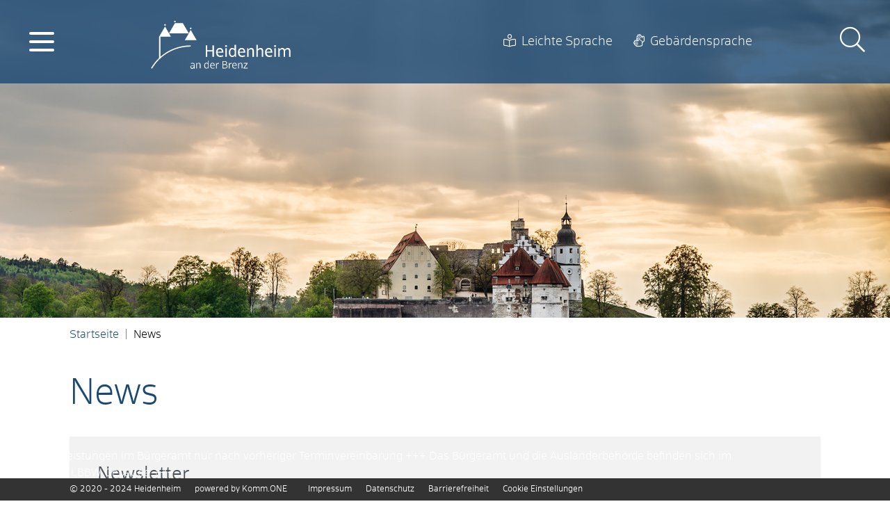

--- FILE ---
content_type: text/html;charset=UTF-8
request_url: https://www.heidenheim.de/site/Heidenheim/node/801361/Vnewsbytags/bindex.html?tag=1150246
body_size: 94322
content:
<!doctype html>
<html lang="de" dir="ltr">
 <head>
  <meta charset="UTF-8">
  <meta name="viewport" content="width=device-width, initial-scale=1, maximum-scale=5, shrink-to-fit=no">
  <meta name="generator" content="dvv-Mastertemplates 24.2.0.1-RELEASE">
  <meta name="keywords" content="Gemeinde, Buerger, Wirtschaft">
  <meta name="description" content="Internetpräsenz">
  <meta name="author" content="Katherina Tussait">
  <meta name="og:title" content="News">
  <meta name="og:description" content="Internetpräsenz">
  <meta name="og:type" content="website">
  <meta name="og:locale" content="de">
  <meta name="og:url" content="https://www.heidenheim.de/news">
  <meta name="geo.placename" content="Grabenstraße 15, 89522 Heidenheim an der Brenz, Deutschland">
  <meta name="geo.region" content="DE-BW">
  <meta name="geo.position" content="48.675598722015856;10.15364143005184">
  <meta name="ICBM" content="48.675598722015856,10.15364143005184">
  <meta name="robots" content="index, follow">
  <title>News | Heidenheim</title>
  <link rel="shortcut icon" href="/site/Heidenheim/resourceCached/10.4.2.1.4/img/favicon.ico">
  <link href="/common/js/jQuery/jquery-ui-themes/1.13.2/base/jquery-ui.min.css" rel="stylesheet" type="text/css">
  <link href="/site/Heidenheim/resourceTemplate/heidenheim/-/801361/10.4.2.1.4/resource.dynamic.css" rel="stylesheet" type="text/css">
  <link href="/common/fontawesome5/css/all.min.css" rel="stylesheet" type="text/css">
  <link href="/site/Heidenheim/resourceCached/10.4.2.1.4/pressemodul/css/pressemodul.css" rel="stylesheet" type="text/css">
  <script src="/site/Heidenheim/resourceCached/10.4.2.1.4/js/vendors/mburger/mburger.js" type="module"></script>
  <script src="https://www.heidenheim.de/ccm19os/os19ccm/public/index.php/app.js?apiKey=80e298ff232f41694abbd0b0837806d1d139acc2dd784c29&amp;domain=f3c1fa6" referrerpolicy="origin"></script>
  <script src="/site/Heidenheim/resourceCached/10.4.2.1.4/js/libs/leaflet-1.3.4/leaflet.js"></script>
  <script src="/common/js/jQuery/3.6.4/jquery.min.js"></script>
  <script src="/common/js/jQuery/external/hoverIntent/jquery.hoverIntent.min.js"></script>
  <script src="/common/js/jQuery/external/superfish/js/superfish.min.js"></script>
  <script src="/common/js/jQuery/jquery-ui/1.13.2_k1/jquery-ui.min.js"></script>
  <script src="/common/js/jQuery/external/dvvUiDisclosure/disclosure.min.js"></script>
  <script src="/site/Heidenheim/resourceCached/10.4.2.1.4/mergedScript_de.js"></script>
  <script src="/site/Heidenheim/resourceCached/10.4.2.1.4/js/bootstrap.bundle.min.js"></script>
  <script src="/site/Heidenheim/resourceCached/10.4.2.1.4/js/functions.js"></script>
  <script src="/site/Heidenheim/resourceCached/10.4.2.1.4/js/mobilemenu.js"></script>
  <script src="/site/Heidenheim/resourceCached/10.4.2.1.4/js/vendors/mmenu/mmenu.js"></script>
  <script src="/site/Heidenheim/resourceCached/10.4.2.1.4/js/vendors/tinyslider/tiny-slider.js"></script>
  <script src="/site/Heidenheim/resourceCached/10.4.2.1.4/js/vendors/slick/slick.min.js"></script>
  <script src="/site/Heidenheim/resourceCached/10.4.2.1.4/js/iframeResizer.min.js"></script>
  <script defer src="/site/Heidenheim/resourceCached/10.4.2.1.4/search-autocomplete/autocomplete.js"></script>
  <script>
jQuery(function () {
    jQuery('.pbsearch-autocomplete').pbsearch_autocomplete({
        url: '/site/Heidenheim/search-autocomplete/801361/index.html',
        delay: 300,
        maxTerms: 5,
        minLength: 3,
        rows: 20,
        avoidParallelRequests: true
    });
});
jQuery(function(){jQuery('ul.sf-menu').superfish();});
</script>
  <link href="/site/Heidenheim/resourceCached/10.4.2.1.4/css/styles.css" rel="stylesheet" type="text/css">
  <link href="/site/Heidenheim/resourceCached/10.4.2.1.4/css/vendors/jquery.jConveyorTicker.css" rel="stylesheet" type="text/css">
 </head>
 <body id="node801361" class="knot_newsuebersicht body_node level1 main id-home740921">
  <div class="c-loginout">
  </div>
  <div class="l-header__jumplinks invisible">
   <ul class="sr-only">
    <li><a class="sr-only" href="#navigation">Gehe zum Navigationsbereich</a></li>
    <li><a class="sr-only" href="">Gehe zum Inhalt</a></li>
   </ul>
  </div>
  <div role="dialog" aria-label="öffnet die Suche" aria-hidden="true" id="search-overlay-id" class="search-overlay">
   <div class="search-outer-close toggle-overlay"><a href="#" class="close-search"><span class="sr-only">Schließen</span></a>
   </div>
   <div class="search-overlay__outer">
    <div class="search-overlay__inner">
     <div class="search-overlay__wrapper">
      <div class="c-meta__search">
       <div class="c-meta__search__titel">
        Wonach suchen Sie?
       </div>
       <div id="quicksearch" class="quicksearchdiv">
        <form action="/site/Heidenheim/search/740921/index.html" class="c-quicksearch quicksearch noprint" method="GET" role="search"><input type="hidden" name="quicksearch" value="true"> <label for="qs_query">Suche</label> <input type="search" name="query" id="qs_query" class="c-quicksearch__input quicksearchtext pbsearch-autocomplete" aria-label="Suche" value="Suchbegriff(e)" onfocus="if(this.value == this.defaultValue){this.value = '';}">
         <div class="input-group-append"><button class="quicksearchimg" aria-label="Suche starten" title="Suche starten"><i class="fal fa-search"></i></button>
         </div>
        </form>
       </div>
      </div>
      <div class="c-search-oftgesucht">
       <div class="c-search-oftgesucht__titel">
        Oft gesucht
       </div>
       <div class="c-search-oftgesucht__liste">
        <a id="anker989500"></a>
        <div class="v-box boxborder block_989500" id="cc_989500">
         <div class="c-list text-left" id="anker989492">
          <ul>
           <li><a class="internerLink" href="/rathaus-und-verwaltung/buergerservice/terminbuchung" title="Terminbuchung">Termin online buchen</a></li>
           <li><a class="internerLink" href="/rathaus-und-verwaltung/oeffnungszeiten" title="Öffnungszeiten">Öffnungszeiten</a></li>
           <li><a class="httpsLink" href="https://www.heidenheim.de/-/verfahrensbeschreibungen/vbid169" title="Geburtsurkunde beantragen">Geburtsurkunde beantragen</a></li>
           <li><a class="httpsLink neuFensterLink" href="https://www.heidenheim.de/-/verfahrensbeschreibungen/wohnsitz-anmelden/vbid112" target="_blank" title="Wohnsitz anmelden">Wohnsitz anmelden</a></li>
           <li><a class="httpsLink neuFensterLink" href="https://www.heidenheim.de/-/verfahrensbeschreibungen/personalausweis-erstmalig-oder-nach-ablauf-beantragen/vbid2020" target="_blank" title="Personalausweis beantragen">Personalausweis beantragen</a></li>
           <li><a class="httpsLink neuFensterLink" href="https://www.heidenheim.de/-/verfahrensbeschreibungen/meldebescheinigung-beantragen/vbid949" target="_blank" title="Meldebescheinigung beantragen">Meldebescheinigung</a></li>
           <li><a class="httpsLink externerLink neuFensterLink" href="https://www.service-bw.de/zufi/leistungen/763?plz=89518-89522-89520&amp;ags=08135019" rel="external noopener" target="_blank" title="Bewohnerparkausweis beantragen">Bewohnerparkausweis</a></li>
           <li><a class="httpsLink externerLink neuFensterLink" href="https://www.laendleevents.de" rel="external noopener" target="_blank" title="Veranstaltungsportal für Heidenheim">Veranstaltungskalender</a></li>
           <li><a class="httpsLink neuFensterLink" href="https://www.heidenheim.de/-/behoerdenwegweiser/steuern-und-abgaben-stadt-heidenheim/oe6007068" target="_blank" title="Hebesätze">Hebesätze</a></li>
           <li><a class="internerLink" href="/rathaus-und-verwaltung/karriere/freie+stellen" title="Freie Stellen">Freie Stellen</a></li>
          </ul>
         </div>
        </div>
       </div>
      </div>
     </div>
    </div>
   </div>
  </div> <a id="pageTop"></a>
  <div class="l-page">
   <header class="l-header">
    <div class="l-header__wrapper">
     <div class="l-header__inner">
      <div class="l-header__main-nav">
       <div class="l-hamburger-menu mobile-nav-button-wrapper"><a class="mburger mburger--collapse" id="mobile-nav-button" aria-label="Öffne das Hauptmenü" tabindex="0"> <b></b> <b></b> <b></b> </a>
       </div>
      </div>
      <div class="l-header__brand">
       <div class="brand" role="banner"><a href="/startseite" title="Zur Startseite von Heidenheim" aria-label="Zur Startseite von Heidenheim"> <img src="/site/Heidenheim/resourceCached/10.4.2.1.4/img/logo-hdh-negativ.svg" alt="Logo der Stadt Heidenheim an der Brenz"> </a>
       </div>
      </div>
      <div class="l-header__func-nav">
       <div class="l-header__nav-inner">
        <nav class="l-navigation" id="navigation">
         <ul class="sf-menu test">
          <li><a href="/rathaus-und-verwaltung">Rathaus &amp; Verwaltung</a>
           <ul>
            <li><a href="/rathaus-und-verwaltung/buergerservice">Bürgerservice</a>
             <ul>
              <li><a href="/rathaus-und-verwaltung/buergerservice/terminbuchung">Terminbuchung</a></li>
              <li><a href="/rathaus-und-verwaltung/buergerservice/organigramm">Organigramm</a></li>
              <li><a href="/rathaus-und-verwaltung/buergerservice/verfahrensbeschreibungen">Verfahrensbeschreibungen</a></li>
              <li><a href="/rathaus-und-verwaltung/buergerservice/lebenslagen">Lebenslagen</a></li>
              <li><a href="/rathaus-und-verwaltung/buergerservice/formulare">Formulare</a></li>
              <li><a href="/rathaus-und-verwaltung/buergerservice/behoerdenwegweiser">Behördenwegweiser</a></li>
              <li><a href="/rathaus-und-verwaltung/buergerservice/onlinedienste">Onlinedienste</a></li>
              <li><a href="/rathaus-und-verwaltung/buergerservice/nuetzliche-infos">Nützliche Informationen</a></li>
              <li><a href="/rathaus-und-verwaltung/buergerservice/zensus2022">Zensus 2022</a></li>
             </ul></li>
            <li><a href="/rathaus-und-verwaltung/stadtpolitik">Stadtpolitik</a>
             <ul>
              <li><a href="/rathaus-und-verwaltung/stadtpolitik/gemeinderat+online">Bürgerinfoportal</a></li>
              <li><a href="/rathaus-und-verwaltung/stadtpolitik/haushaltsplan">Haushaltsplan </a></li>
              <li><a href="/rathaus-und-verwaltung/stadtpolitik/stadtrecht">Stadtrecht </a></li>
              <li><a href="/rathaus-und-verwaltung/stadtpolitik/gemeinderat">Gemeinderat</a></li>
              <li><a href="/rathaus-und-verwaltung/stadtpolitik/ortschaftsrat">Ortschaftsrat</a></li>
              <li><a href="/rathaus-und-verwaltung/stadtpolitik/buergerversammlung">Bürgerversammlung</a></li>
             </ul></li>
            <li><a href="/rathaus-und-verwaltung/karriere">Ausbildung &amp; Stellen </a>
             <ul>
              <li><a href="/rathaus-und-verwaltung/karriere/ausbildung">Ausbildung</a></li>
              <li><a href="/rathaus-und-verwaltung/karriere/freie+stellen">Freie Stellen</a></li>
              <li><a href="/rathaus-und-verwaltung/karriere/praktikum">Praktikum</a></li>
              <li><a href="/rathaus-und-verwaltung/karriere/kindertageseinrichtung">Kindertageseinrichtung</a></li>
             </ul></li>
            <li><a href="/rathaus-und-verwaltung/wahlen">Wahlen</a>
             <ul>
              <li><a href="/rathaus-und-verwaltung/wahlen/wahltermine">Wahltermine</a></li>
              <li><a href="/rathaus-und-verwaltung/wahlen/wahlergebnisse">Wahlergebnisse</a></li>
              <li><a href="/rathaus-und-verwaltung/wahlen/wahlbezirke+_+wahllokale">Wahlbezirke &amp; Wahllokale </a></li>
              <li><a href="/rathaus-und-verwaltung/wahlen/waehlen+ohne+barrieren">Wählen ohne Barrieren</a></li>
              <li><a href="/rathaus-und-verwaltung/wahlen/briefwahl">Briefwahl</a></li>
             </ul></li>
            <li><a href="/rathaus-und-verwaltung/oggenhausen">Oggenhausen</a>
             <ul>
              <li><a href="/rathaus-und-verwaltung/oggenhausen/ortschaftsverwaltung-oggenhausen">Ortschaftsverwaltung</a></li>
              <li><a href="/rathaus-und-verwaltung/oggenhausen/oggenhausen+aktuell">Oggenhausen aktuell</a></li>
              <li><a href="/rathaus-und-verwaltung/oggenhausen/fundamt">Fundamt</a></li>
              <li><a href="/rathaus-und-verwaltung/oggenhausen/mitteilungsblatt-oggenhausen">Mitteilungsblatt</a></li>
              <li><a href="/rathaus-und-verwaltung/oggenhausen/institutionen-oggenhausen">Institutionen</a></li>
              <li><a href="/rathaus-und-verwaltung/oggenhausen/freizeit-oggenhausen">Freizeit &amp; Erholung</a></li>
              <li><a href="/rathaus-und-verwaltung/oggenhausen/bildung-oggenhausen">Bildung &amp; Soziales</a></li>
              <li><a href="/rathaus-und-verwaltung/oggenhausen/kirchen-oggenhausen">Kirchen </a></li>
              <li><a href="/rathaus-und-verwaltung/oggenhausen/vereine-oggenhausen">Vereine</a></li>
              <li><a href="/rathaus-und-verwaltung/oggenhausen/gewerbe-oggenhausen">Gewerbe</a></li>
              <li><a href="/rathaus-und-verwaltung/oggenhausen/gastronomie">Gastronomie</a></li>
              <li><a href="/rathaus-und-verwaltung/oggenhausen/bauplaetze+_+gewerbeflaechen">Bauplätze &amp; Gewerbeflächen</a></li>
              <li><a href="/rathaus-und-verwaltung/oggenhausen/kontakt-ortschaftsverwaltung">Kontakt Ortschaftsverwaltung</a></li>
             </ul></li>
            <li><a href="/rathaus-und-verwaltung/grosskuchen">Großkuchen </a>
             <ul>
              <li><a href="/rathaus-und-verwaltung/grosskuchen/grosskuchen+aktuell">Großkuchen aktuell</a></li>
              <li><a href="/rathaus-und-verwaltung/grosskuchen/ortschaftsverwaltung-grosskuchen">Ortschaftsverwaltung</a></li>
              <li><a href="/rathaus-und-verwaltung/grosskuchen/ortsvorsteher-grosskuchen">Ortsvorsteherin</a></li>
              <li><a href="/rathaus-und-verwaltung/grosskuchen/mitteilungsblatt-grosskuchen">Mitteilungsblatt</a></li>
              <li><a href="/rathaus-und-verwaltung/grosskuchen/geschichte-grosskuchen">Geschichte</a></li>
              <li><a href="/rathaus-und-verwaltung/grosskuchen/freizeit-grosskuchen">Freizeit &amp; Erholung</a></li>
              <li><a href="/rathaus-und-verwaltung/grosskuchen/bildung-grosskuchen">Bildung &amp; Soziales</a></li>
              <li><a href="/rathaus-und-verwaltung/grosskuchen/kirchen-grosskuchen">Kirchen</a></li>
              <li><a href="/rathaus-und-verwaltung/grosskuchen/vereine--grosskuchen">Vereine </a></li>
              <li><a href="/rathaus-und-verwaltung/grosskuchen/bauplaetze-grosskuchen">Bauplätze &amp; Gewerbeflächen</a></li>
              <li><a href="/rathaus-und-verwaltung/grosskuchen/gewerbe-grosskuchen">Gewerbe</a></li>
              <li><a href="/rathaus-und-verwaltung/grosskuchen/gastronomie-grosskuchen">Gastronomie</a></li>
             </ul></li>
            <li><a href="/rathaus-und-verwaltung/ausschreibungen">Ausschreibungen</a></li>
            <li><a href="/rathaus-und-verwaltung/oeffnungszeiten">Öffnungszeiten</a></li>
            <li><a href="/rathaus-und-verwaltung/heiraten">Heiraten</a></li>
            <li><a href="/rathaus-und-verwaltung/oberbuergermeister">Oberbürgermeister</a></li>
            <li><a href="/rathaus-und-verwaltung/buergermeisterin">Bürgermeisterin</a></li>
            <li><a href="/rathaus-und-verwaltung/fundbuero+online">Fundbüro online</a></li>
           </ul></li>
          <li><a href="/leben">Leben</a>
           <ul>
            <li><a href="/leben/kinder-familie">Kinder &amp; Familie</a>
             <ul>
              <li><a href="/leben/kinder-familie/kindergaerten">Kindergärten</a></li>
              <li><a href="/leben/kinder-familie/eltern-kind-gruppe">Eltern-Kind-Gruppe</a></li>
              <li><a href="/leben/kinder-familie/ferienbetreuung">Ferienbetreuung</a></li>
              <li><a href="/leben/kinder-familie/familienzentrum">Familienzentrum</a></li>
              <li><a href="/leben/kinder-familie/tagespflege">Tagespflege</a></li>
              <li><a href="/leben/kinder-familie/weltkindertag">Weltkindertag</a></li>
              <li><a href="/leben/kinder-familie/links+_+broschueren">Links &amp; Broschüren</a></li>
             </ul></li>
            <li><a href="/leben/jugend">Jugend</a>
             <ul>
              <li><a href="/leben/jugend/jugendreferat_kinder-+und+jugendarbeit">Jugendreferat: Kinder- und Jugendarbeit</a></li>
              <li><a href="/leben/jugend/jugendhaeuser_+offene+kinder-+und+jugendarbeit">Jugendhäuser: Offene Kinder- und Jugendarbeit</a></li>
              <li><a href="/leben/jugend/mobile+jugendarbeit">Mobile Jugendarbeit</a></li>
              <li><a href="/leben/jugend/jugendkulturveranstaltungen">Jugendkulturveranstaltungen</a></li>
              <li><a href="/leben/jugend/schulsozialarbeit">Schulsozialarbeit</a></li>
              <li><a href="/leben/jugend/rund+um+sport">Sportangebote - Jugendreferat</a></li>
              <li><a href="/leben/jugend/jugendbeteiligung">Jugendbeteiligung</a></li>
              <li><a href="/leben/jugend/ferienangebote">Ferienangebote</a></li>
              <li><a href="/leben/jugend/fotogalerie+jugendarbeit">Fotogalerie Jugendarbeit</a></li>
              <li><a href="/leben/jugend/kinder-jugendschutz">Kinder- &amp; Jugendschutz</a></li>
             </ul></li>
            <li><a href="/leben/senioren">Senioren</a>
             <ul>
              <li><a href="/leben/senioren/stadtseniorenrat">Stadtseniorenrat</a></li>
              <li><a href="https://www.meinheidenheim.de/mitwirkung+und+engagement/das+buergerhaus" rel="external noopener">Bürgerhaus</a></li>
             </ul></li>
            <li><a href="/leben/bauen-wohnen">Bauen &amp; Wohnen</a>
             <ul>
              <li><a href="/leben/bauen-wohnen/bauplaetze">Bauplätze</a></li>
              <li><a href="/leben/bauen-wohnen/baugenehmigung">Baugenehmigung</a></li>
             </ul></li>
            <li><a href="/leben/verkehr-parken">Verkehr &amp; Parken</a>
             <ul>
              <li><a href="/leben/verkehr-parken/verkehr+in+_+um+heidenheim">Verkehr in &amp; um Heidenheim</a></li>
              <li><a href="/leben/verkehr-parken/parken">Parken</a></li>
              <li><a href="/leben/verkehr-parken/laermschutzplan">Lärmschutzplan</a></li>
              <li><a href="/leben/verkehr-parken/strassenzustandsplan">Straßenzustandsplan</a></li>
              <li><a href="/leben/verkehr-parken/fahrrad">Radverkehr </a></li>
              <li><a href="/leben/verkehr-parken/verkehrsentwicklungsplan+2035">Verkehrsentwicklungsplan 2035</a></li>
             </ul></li>
            <li><a href="/leben/einkaufen+_+maerkte">Einkaufen &amp; Märkte</a>
             <ul>
              <li><a href="/leben/einkaufen+_+maerkte/innenstadt">Innenstadt</a></li>
              <li><a href="/leben/einkaufen+_+maerkte/schloss+arkaden">Schloss Arkaden</a></li>
              <li><a href="/leben/einkaufen+_+maerkte/wochenmarkt">Wochenmarkt </a></li>
              <li><a href="/leben/einkaufen+_+maerkte/kunsthandwerkermarkt">Kunsthandwerkermarkt</a></li>
              <li><a href="/leben/einkaufen+_+maerkte/rosenmarkt">Rosenmarkt</a></li>
              <li><a href="/leben/einkaufen+_+maerkte/weihnachtsmarkt">Weihnachtsmarkt</a></li>
             </ul></li>
            <li><a href="/leben/buergerengagement">Bürgerengagement </a>
             <ul>
              <li><a href="https://www.meinheidenheim.de/879681" rel="external noopener">Mitwirkung und Engagement</a></li>
              <li><a href="https://www.meinheidenheim.de/880936" rel="external noopener">Heidenheim sagt Danke!</a></li>
              <li><a href="https://www.meinheidenheim.de/967245" rel="external noopener">Öffentliches Bücherregal</a></li>
             </ul></li>
            <li><a href="/leben/stadtportrait">Stadtportrait</a>
             <ul>
              <li><a href="/leben/stadtportrait/zahlen-daten-fakten">Zahlen, Daten, Fakten</a></li>
              <li><a href="/leben/stadtportrait/stadtteile">Stadtteile</a></li>
              <li><a href="/leben/stadtportrait/ehrenbuerger">Ehrenbürger</a></li>
              <li><a href="/leben/stadtportrait/partnerstaedte">Partnerstädte</a></li>
              <li><a href="/leben/stadtportrait/stadtgeschichte">Stadtgeschichte</a></li>
              <li><a href="/leben/stadtportrait/heidenkopf">Heidenheimer Stadtwappen</a></li>
              <li><a href="/leben/stadtportrait/stadtarchiv">Stadtarchiv</a></li>
              <li><a href="/leben/stadtportrait/sagen+rund+um+heidenheim">Sagen rund um Heidenheim</a></li>
              <li><a href="/leben/stadtportrait/kurt-bittel-preis">Kurt-Bittel-Preis</a></li>
              <li><a href="https://www.tourismus-heidenheim.de/stadtrundgang" rel="external noopener">Stadtrundgang</a></li>
             </ul></li>
            <li><a href="/leben/sanierungsgebiete">Sanierungsgebiete</a>
             <ul>
              <li><a href="/leben/sanierungsgebiete/oststadt">Oststadt</a></li>
              <li><a href="/leben/sanierungsgebiete/schnaitheim-hagen">Schnaitheim-Hagen</a></li>
              <li><a href="/leben/sanierungsgebiete/tag+der+staedtebaufoerderung">Tag der Städtebauförderung</a></li>
              <li><a href="/leben/sanierungsgebiete/innenstadt-rathaus">Innenstadt Rathaus</a></li>
             </ul></li>
            <li><a href="/leben/stadtentwicklung">Stadtentwicklung</a>
             <ul>
              <li><a href="/leben/stadtentwicklung/integriertes+stadtentwicklungskonzept">Integriertes Stadtentwicklungskonzept</a></li>
              <li><a href="/leben/stadtentwicklung/flaechenutzungsplan">Flächenutzungsplan </a></li>
              <li><a href="/leben/stadtentwicklung/bebauungsplan">Bebauungsplan </a></li>
              <li><a href="/leben/stadtentwicklung/innenstadtwettbewerb">Innenstadtwettbewerb</a></li>
              <li><a href="/leben/stadtentwicklung/waermeplanung">Kommunale Wärmeplanung</a></li>
             </ul></li>
            <li><a href="/leben/fairtrade-stadt">Fairtrade-Stadt</a>
             <ul>
              <li><a href="/leben/fairtrade-stadt/fairer+handel">Fairer Handel</a></li>
              <li><a href="/leben/fairtrade-stadt/einkaufsfuehrer">Einkaufsführer</a></li>
              <li><a href="/leben/fairtrade-stadt/faire+mitbringsel">Faire Mitbringsel</a></li>
              <li><a href="/leben/fairtrade-stadt/lenkungskreis">Lenkungskreis </a></li>
              <li><a href="/leben/fairtrade-stadt/aktionen">Aktionen</a></li>
              <li><a href="/leben/fairtrade-stadt/pressemitteilungen">Pressemitteilungen</a></li>
              <li><a href="/leben/fairtrade-stadt/faire+kita+_+fairtrade+school">Faire Kita / Fairtrade School</a></li>
              <li><a href="/leben/fairtrade-stadt/gestalte+mit">Gestalte mit</a></li>
             </ul></li>
            <li><a href="/leben/friedhoefe">Friedhöfe</a>
             <ul>
              <li><a href="/leben/friedhoefe/satzungen+der+friedhofsverwaltung">Satzungen der Friedhofsverwaltung</a></li>
              <li><a href="/leben/friedhoefe/bestattungen">Bestattungen</a></li>
              <li><a href="/leben/friedhoefe/die+friedhofsverwaltung">Die Friedhofsverwaltung</a></li>
              <li><a href="/leben/friedhoefe/waldfriedhof">Waldfriedhof</a></li>
              <li><a href="/leben/friedhoefe/totenberg-friedhof">Totenberg-Friedhof</a></li>
              <li><a href="/leben/friedhoefe/friedhof+schnaitheim">Friedhof Schnaitheim</a></li>
              <li><a href="/leben/friedhoefe/friedhof+mergelstetten">Friedhof Mergelstetten</a></li>
              <li><a href="/leben/friedhoefe/friedhof+oggenhausen">Friedhof Oggenhausen</a></li>
              <li><a href="/leben/friedhoefe/friedhof+grosskuchen">Friedhof Großkuchen</a></li>
              <li><a href="/leben/friedhoefe/friedhof+kleinkuchen">Friedhof Kleinkuchen</a></li>
              <li><a href="/leben/friedhoefe/gesetzliche+ruhezeiten+und+grabformen">Gesetzliche Ruhezeiten und Grabformen</a></li>
              <li><a href="/leben/friedhoefe/verschiedene+grabarten">Verschiedene Grabarten</a></li>
              <li><a href="/leben/friedhoefe/haeufig+gestellte+fragen">Häufig gestellte Fragen</a></li>
              <li><a href="/leben/friedhoefe/allgemeins+vom+land+bw">Allgemeins vom Land BW</a></li>
              <li><a href="/leben/friedhoefe/stadt-+und+kulturgeschichte">Stadt- und Kulturgeschichte</a></li>
              <li><a href="/leben/friedhoefe/pflanzen-+und+tierschutzzone+friedhof">Pflanzen- und Tierschutzzone Friedhof</a></li>
             </ul></li>
            <li><a href="/leben/werkstadt">Werkstadt</a>
             <ul>
              <li><a href="/leben/werkstadt/bilanzen">Bilanzen </a></li>
              <li><a href="/leben/werkstadt/fokusgruppe">Fokusgruppe</a></li>
              <li><a href="/leben/werkstadt/ergebnisplakate">Ergebnisplakate</a></li>
             </ul></li>
            <li><a href="/1375022">Schaden melden</a></li>
            <li><a href="/leben/winterdienst">Winterdienst</a></li>
            <li><a href="/leben/notfalldienste">Notfalldienste</a></li>
            <li><a href="/leben/17ziele">17 Ziele </a></li>
           </ul></li>
          <li><a href="/bildung">Bildung</a>
           <ul>
            <li><a href="/bildung/schulen">Schulen </a>
             <ul>
              <li><a href="/bildung/schulen/grundschulen">Grundschulen</a></li>
              <li><a href="/bildung/schulen/werkreal-realschulen">Werkreal-, Real- und Gemeinschaftsschulen</a></li>
              <li><a href="/bildung/schulen/gymnasien">Gymnasien</a></li>
              <li><a href="/bildung/schulen/private+schulen">Private Schulen</a></li>
              <li><a href="/bildung/schulen/vor-sonderschulen">Vor- &amp; Sonderschulen</a></li>
              <li><a href="/bildung/schulen/berufsbildende+schulen">Berufsbildende Schulen</a></li>
             </ul></li>
            <li><a href="/bildung/hochschulen">Hochschulen </a></li>
            <li><a href="https://www.vhs-heidenheim.de" rel="external noopener">Volkshochschule </a></li>
            <li><a href="https://www.musikschule-heidenheim.de" rel="external noopener">Musikschule </a></li>
            <li><a href="https://www.bibliothek-heidenheim.de" rel="external noopener">Stadtbibliothek</a></li>
            <li><a href="/bildung/haus+der+familie">Haus der Familie</a></li>
            <li><a href="/bildung/seniorenakademie">Seniorenakademie</a></li>
            <li><a href="/bildung/gruenes+klassenzimmer">Grünes Klassenzimmer</a></li>
            <li><a href="/bildung/aus+-+_+weiterbildung">Aus - &amp; Weiterbildung</a>
             <ul>
              <li><a href="/bildung/aus+-+_+weiterbildung/fruehe+bildung">Frühe Bildung</a></li>
              <li><a href="/bildung/aus+-+_+weiterbildung/erwachsenenbildung">Erwachsenenbildung</a></li>
              <li><a href="/bildung/aus+-+_+weiterbildung/ausbildungs-+_+studienmesse">Ausbildungs- &amp; Studienmesse</a></li>
              <li><a href="/bildung/aus+-+_+weiterbildung/weiterbildungsangebote">Weiterbildungsangebote</a></li>
             </ul></li>
            <li><a href="/bildung/hector+kinderakademie">Hector Kinderakademie</a></li>
            <li><a href="https://www.zak-heidenheim.de" rel="external noopener">Zukunftsakademie</a></li>
            <li><a href="/bildung/_heidenheimer+modell_">"Heidenheimer Modell"</a>
             <ul>
              <li><a href="/bildung/_heidenheimer+modell_/regionalverbund">Regionalverbund</a></li>
              <li><a href="/bildung/_heidenheimer+modell_/fruehe+chancen">Frühe Chancen</a></li>
              <li><a href="/bildung/_heidenheimer+modell_/fortbildung">Fortbildung</a></li>
              <li><a href="/bildung/_heidenheimer+modell_/elternarbeit">Elternarbeit</a></li>
              <li><a href="/bildung/_heidenheimer+modell_/publikation">Publikation</a></li>
              <li><a href="/bildung/_heidenheimer+modell_/netzwerk">Netzwerk</a></li>
              <li><a href="/bildung/_heidenheimer+modell_/organisation">Organisation</a></li>
              <li><a href="/bildung/_heidenheimer+modell_/biss+-+bildung+durch+sprache+und+schrift">BiSS - Bildung durch Sprache und Schrift</a></li>
             </ul></li>
           </ul></li>
          <li><a href="/wirtschaft">Wirtschaft</a>
           <ul>
            <li><a href="/wirtschaft/wirtschaftsfoerderung">Wirtschaftsförderung</a>
             <ul>
              <li><a href="/wirtschaft/wirtschaftsfoerderung/fuer+unternehmen_">Für Unternehmen</a></li>
              <li><a href="/wirtschaft/wirtschaftsfoerderung/fuer+investoren_">Für Investoren</a></li>
              <li><a href="/wirtschaft/wirtschaftsfoerderung/fuer+start-ups">Für Start-Ups</a></li>
             </ul></li>
            <li><a href="/wirtschaft/wirtschaftsstandort">Wirtschaftsstandort</a>
             <ul>
              <li><a href="/wirtschaft/wirtschaftsstandort/geschichte">Geschichte</a></li>
              <li><a href="/wirtschaft/wirtschaftsstandort/daten+und+fakten">Daten und Fakten</a></li>
              <li><a href="/wirtschaft/wirtschaftsstandort/industrie+handel+handwerk">Industrie Handel Handwerk</a></li>
              <li><a href="/wirtschaft/wirtschaftsstandort/groesste+unternehmen">Größte Unternehmen</a></li>
              <li><a href="/wirtschaft/wirtschaftsstandort/bildungsangebot">Bildungsangebot</a></li>
              <li><a href="/wirtschaft/wirtschaftsstandort/wohnen+und+freizeitangebote">Wohnen und Freizeitangebote</a></li>
             </ul></li>
            <li><a href="/wirtschaft/innenstadtmanagement">Innenstadtmanagement</a>
             <ul>
              <li><a href="/wirtschaft/innenstadtmanagement/unsere+dienstleistungen">Unsere Dienstleistungen</a></li>
              <li><a href="/wirtschaft/innenstadtmanagement/veranstaltungsangebot">Veranstaltungsangebot</a></li>
              <li><a href="/wirtschaft/innenstadtmanagement/einzelhandel">Einzelhandel</a></li>
             </ul></li>
            <li><a href="/wirtschaft/flaechenangebot">Flächenangebot</a>
             <ul>
              <li><a href="/wirtschaft/flaechenangebot/gewerbeflaechen_">Gewerbeflächen</a></li>
              <li><a href="/wirtschaft/flaechenangebot/gewerbeobjekte_">Gewerbeobjekte</a></li>
             </ul></li>
            <li><a href="/wirtschaft/service+_+partner">Service &amp; Partner</a>
             <ul>
              <li><a href="/wirtschaft/service+_+partner/tagungsmoeglichkeiten_">Tagungsmöglichkeiten</a></li>
              <li><a href="/wirtschaft/service+_+partner/staedtisches+co-working">Städtisches Co-Working</a></li>
              <li><a href="/wirtschaft/service+_+partner/netzwerkpartner">Netzwerkpartner</a></li>
             </ul></li>
           </ul></li>
          <li><a href="/kunst-und-kultur">Kunst &amp; Kultur</a>
           <ul>
            <li><a href="https://www.laendleevents.de/" rel="external noopener">Veranstaltungen</a></li>
            <li><a href="https://www.opernfestspiele.de" rel="external noopener">Opernfestspiele</a></li>
            <li><a href="/kunst-und-kultur/naturtheater">Naturtheater</a></li>
            <li><a href="/kunst-und-kultur/kulturschiene">Kulturschiene</a></li>
            <li><a href="/kunst-und-kultur/kultur+in+der+city">Kultur in der City</a></li>
            <li><a href="/kunst-und-kultur/musik-konzerte">Musik &amp; Konzerte</a>
             <ul>
              <li><a href="/kunst-und-kultur/musik-konzerte/meisterkonzerte">Meisterkonzerte</a></li>
              <li><a href="/kunst-und-kultur/musik-konzerte/cappella-aquileia">Cappella Aquileia</a></li>
              <li><a href="/kunst-und-kultur/musik-konzerte/promenadenkonzerte">Promenadenkonzerte</a></li>
             </ul></li>
            <li><a href="/kunst-und-kultur/theater-kleinkunst">Theater &amp; Kleinkunst</a>
             <ul>
              <li><a href="/kunst-und-kultur/theater-kleinkunst/theaterring">Theaterring</a></li>
              <li><a href="/kunst-und-kultur/theater-kleinkunst/naturtheater+heidenheim">Naturtheater Heidenheim</a></li>
              <li><a href="/kunst-und-kultur/theater-kleinkunst/sasse+theater">Sasse Theater</a></li>
             </ul></li>
            <li><a href="/kunst-und-kultur/kunst-museen">Kunst &amp; Museen</a>
             <ul>
              <li><a href="/kunst-und-kultur/kunst-museen/kunstmuseum">Kunstmuseum</a></li>
              <li><a href="/kunst-und-kultur/kunst-museen/kunstgalerien">Kunstgalerien</a></li>
              <li><a href="/kunst-und-kultur/kunst-museen/kutschen+chaisen+karren">Kutschen Chaisen Karren</a></li>
              <li><a href="/kunst-und-kultur/kunst-museen/museum+im+roemerbad">Museum im Römerbad</a></li>
              <li><a href="/kunst-und-kultur/kunst-museen/museum+schloss+hellenstein">Museum Schloss Hellenstein</a></li>
             </ul></li>
            <li><a href="/kunst-und-kultur/heidenheimer-feste">Heidenheimer Feste</a>
             <ul>
              <li><a href="/kunst-und-kultur/heidenheimer-feste/kueferfest">Küferfest</a></li>
              <li><a href="/kunst-und-kultur/heidenheimer-feste/internationales+strassenfest">Internationales Straßenfest</a></li>
             </ul></li>
            <li><a href="https://hz-ticketshop.de/veranstaltungen.html?s=kino&amp;from=&amp;to=&amp;location=heidenheim&amp;radius=0" rel="external noopener">Kinoprogramm</a></li>
           </ul></li>
          <li><a href="/sport-und-freizeit">Sport &amp; Freizeit</a>
           <ul>
            <li><a href="/sport-und-freizeit/vereine">Vereine</a>
             <ul>
              <li><a href="/sport-und-freizeit/vereine/verein+eintragen">Verein eintragen</a></li>
              <li><a href="/sport-und-freizeit/vereine/1_+fc+heidenheim">1. FC Heidenheim</a></li>
              <li><a href="/sport-und-freizeit/vereine/fechtzentrum+heidenheim">Fechtzentrum Heidenheim</a></li>
              <li><a href="/sport-und-freizeit/vereine/baseball">Baseball</a></li>
              <li><a href="/sport-und-freizeit/vereine/heidenheimer+sportbund">Heidenheimer Sportbund</a></li>
             </ul></li>
            <li><a href="/sport-und-freizeit/sportangebote">Sportangebote</a>
             <ul>
              <li><a href="/sport-und-freizeit/sportangebote/sportstaetten">Sportstätten</a></li>
              <li><a href="/sport-und-freizeit/sportangebote/mitternachtssport">Mitternachtssport</a></li>
              <li><a href="/sport-und-freizeit/sportangebote/sport+fuer+kinder">Sport für Kinder</a></li>
              <li><a href="/sport-und-freizeit/sportangebote/sport+fuer+aeltere">Sport für Ältere</a></li>
              <li><a href="/sport-und-freizeit/sportangebote/wintersport">Wintersport</a></li>
              <li><a href="/sport-und-freizeit/sportangebote/parcour">Parcour</a></li>
             </ul></li>
            <li><a href="/sport-und-freizeit/freizeitangebote">Freizeitangebote</a>
             <ul>
              <li><a href="/sport-und-freizeit/freizeitangebote/baeder">Bäder</a></li>
              <li><a href="/sport-und-freizeit/freizeitangebote/bikepark">Bikepark</a></li>
              <li><a href="https://www.brenzpark.de" rel="external noopener">Brenzpark</a></li>
              <li><a href="/sport-und-freizeit/freizeitangebote/golf-club+hochstatt">Golf-Club Hochstatt</a></li>
              <li><a href="/sport-und-freizeit/freizeitangebote/grillstellen">Grillstellen</a></li>
              <li><a href="/sport-und-freizeit/freizeitangebote/kino">Kino</a></li>
              <li><a href="/sport-und-freizeit/freizeitangebote/lalo-center">Lalo-Center</a></li>
              <li><a href="/sport-und-freizeit/freizeitangebote/radfahren">Radfahren</a></li>
              <li><a href="/sport-und-freizeit/freizeitangebote/skate-park">Skate-Park</a></li>
              <li><a href="/sport-und-freizeit/freizeitangebote/spielplaetze">Spielplätze</a></li>
              <li><a href="/sport-und-freizeit/freizeitangebote/wildpark+eichert">Wildpark Eichert</a></li>
             </ul></li>
            <li><a href="/sport-und-freizeit/sportehrungen">Sportehrungen</a></li>
           </ul></li>
          <li><a href="https://www.tourismus-heidenheim.de" rel="external noopener">Tourismus</a></li>
          <li class="current"><a aria-current="page" class="active" href="/news" lang="en">News</a></li>
         </ul>
        </nav>
       </div>
      </div>
      <div class="l-header__funktionslinks">
       <nav class="funcnav" aria-label="Funktionslinks">
        <ul>
         <li class="farbumschaltung"></li>
         <li class="einfachesprache"><a href="/barrierefreiheit/leichte-sprache" title="Leichte Sprache" aria-label="Leichte Sprache">Leichte Sprache</a></li>
         <li class="gebeardensprache"><a href="/barrierefreiheit/gebaerdensprache" title="Gebärdensprache" aria-label="Gebärdensprache">Gebärdensprache</a></li>
         <li class="sprache"></li>
        </ul>
       </nav>
      </div>
      <div class="l-header__searchicon"><button class="search toggle-overlay" aria-label="Suche aufklappen"><i class="fal fa-search"></i></button>
      </div>
     </div>
    </div>
   </header>
   <div class="l-header__stage"><a id="anker801768"></a>
    <div class="composedcontent-heidenheim_module block_801768" id="cc_801768">
     <figure class="basecontent-external-responsive-image c-image" id="anker801769">
      <div class="image-inner" id="img_801769">
       <img alt="Schloss Hellenstein im Sommer. Foto: Oliver Vogel" sizes="100vw" src="/site/Heidenheim/get/params_E272899267/801769/schloss01_01_full_header_unterseiten_2560x630.jpg" srcset="/site/Heidenheim/get/params_E272899267_Nfirst/801769/schloss01_01_full_header_unterseiten_2560x630.jpg 2560w, /site/Heidenheim/get/params_E-882699977_N1596548766046/801769/schloss01_01_full_header_unterseiten_2560x630.jpg 1280w, /site/Heidenheim/get/params_E1366469218_N1596548901919/801769/schloss01_01_full_header_unterseiten_2560x630.jpg 420w" title="Schloss Hellenstein im Sommer. Foto: Oliver Vogel">
      </div>
     </figure>
    </div>
   </div>
   <div id="l-quicklinks">
    <div class="d-wrap d-wrap1"><a class="d-open" title="Schaltfläche zum Öffnen der Direktlinks" href="#l-quicklinks"></a> <a class="d-close" title="Schaltfläche zum Öffnen der Direktlinks" href="#"></a>
    </div>
    <div class="d-wrap d-wrap2"><a id="anker833261"></a>
     <div class="l-schnellzugriff_wrapper">
      <article class="composedcontent-heidenheim_module block_833261" id="cc_833261">
       <a id="anker833265"></a>
       <div class="v-row row subcolumns v-row--4x25 schnellzugriff" id="row_833265">
        <div id="id838309" class="col-lg-3 double-col"><a id="anker838309"></a>
         <div class="v-col col subrows buergerservice" id="col_838309">
          <div id="id838405">
           <div>
            <a id="anker838405"></a>
            <div class="v-box boxborder block_838405" id="cc_838405">
             <h3 class="c-h3" id="anker833268">Bürgerservice</h3>
             <p class="c-text" id="anker833269"><a class="internerLink" href="/rathaus-und-verwaltung/buergerservice" title="Bürgerservice">Formulare, Dienstleistungen, Lebenslagen und Behörden-Wegweiser. Dort finden Sie Infos zu unterschiedlichen Leistungen.</a></p>
            </div>
           </div>
          </div>
         </div>
        </div>
        <div id="id838314" class="col-lg-3 double-col">
         <div class="subc">
          <a id="anker838314"></a>
          <div class="v-col col subrows oeffnungszeiten" id="col_838314">
           <div id="id833388">
            <div>
             <a id="anker833388"></a>
             <div class="v-box boxborder block_833388" id="cc_833388">
              <h3 class="c-h3" id="anker833389">Öffnungszeiten</h3>
              <p class="c-text" id="anker833390"><a class="internerLink" href="/rathaus-und-verwaltung/oeffnungszeiten" title="Öffnungszeiten">Hat das Bürgeramt geöffnet? Eine Übersicht der Öffnungszeiten verschiedener städtischer Einrichtungen gibt es hier.</a></p>
             </div>
            </div>
           </div>
          </div>
         </div>
        </div>
        <div id="id838319" class="col-lg-3 double-col">
         <div class="subc">
          <a id="anker838319"></a>
          <div class="v-col col subrows karriere" id="col_838319">
           <div id="id833391">
            <div>
             <a id="anker833391"></a>
             <div class="v-box boxborder block_833391" id="cc_833391">
              <h3 class="c-h3" id="anker833392">Karriere</h3>
              <p class="c-text" id="anker833393"><a class="internerLink" href="/rathaus-und-verwaltung/karriere" title="Karriere bei der Stadt Heidenheim">Wir bieten einen sicheren und zukunftsfähigen Arbeitsplatz. Ausbildung, Praktika und freie Stellen gibt es auf dieser Seite.</a></p>
             </div>
            </div>
           </div>
          </div>
         </div>
        </div>
        <div id="id838324" class="col-lg-3 double-col"><a id="anker838324"></a>
         <div class="v-col col subrows onlineshop" id="col_838324">
          <div id="id833394">
           <div>
            <a id="anker833394"></a>
            <div class="v-box boxborder block_833394" id="cc_833394">
             <h3 class="c-h3" id="anker833395">Onlineshop</h3>
             <p class="c-text" id="anker833396"><a class="httpsLink externerLink neuFensterLink" href="https://heidenheim.eventim-inhouse.de/webshop/webticket/eventlist" rel="external noopener" target="_blank" title="Onlineshop">Hier gibt es Tickets zu Veranstaltungen der Stadt und Souvenirs aus Heidenheim. Besuchen Sie unseren Onlineshop.</a></p>
            </div>
           </div>
          </div>
         </div>
        </div>
        <div id="id838329" class="col-lg-3 double-col"><a id="anker838329"></a>
         <div class="v-col col subrows buergerinfoportal" id="col_838329">
          <div id="id833397">
           <div>
            <a id="anker833397"></a>
            <div class="v-box boxborder block_833397" id="cc_833397">
             <h3 class="c-h3" id="anker833398">Bürgerinfoportal</h3>
             <p class="c-text" id="anker833399"><a class="httpsLink externerLink neuFensterLink" href="https://heidenheim-sitzungsdienst.komm.one/bi" rel="external noopener" target="_blank" title="Bürgerinfo-Portal">Das Ratsinfo-System der Stadt Heidenheim. Tagesordnungspunkte und Beschlüsse der Gremien werden auf dieser Seite veröffentlicht.</a></p>
            </div>
           </div>
          </div>
         </div>
        </div>
        <div id="id838334" class="col-lg-3 double-col">
         <div class="subc">
          <a id="anker838334"></a>
          <div class="v-col col subrows bekanntmachungen" id="col_838334">
           <div id="id833400">
            <div>
             <a id="anker833400"></a>
             <div class="v-box boxborder block_833400" id="cc_833400">
              <h3 class="c-h3" id="anker833401">Bekanntmachungen</h3>
              <p class="c-text" id="anker833402"><a class="internerLink" href="/sonderseiten/bekanntmachungen" title="Bekanntmachungen">An dieser zentralen Seite werden Öffentliche Bekanntmachungen rechtsgültig veröffentlicht.</a></p>
             </div>
            </div>
           </div>
          </div>
         </div>
        </div>
        <div id="id838339" class="col-lg-3 double-col">
         <div class="subc">
          <a id="anker838339"></a>
          <div class="v-col col subrows ausschreibungen" id="col_838339">
           <div id="id833403">
            <div>
             <a id="anker833403"></a>
             <div class="v-box boxborder block_833403" id="cc_833403">
              <h3 class="c-h3" id="anker833404">Ausschreibungen</h3>
              <p class="c-text" id="anker833405"><a class="internerLink" href="/rathaus-und-verwaltung/ausschreibungen" title="Ausschreibungen">Auf dieser Seite finden Sie öffentliche und beabsichtigt beschränkte Ausschreibungen, sowie vergebene Aufträge.</a></p>
             </div>
            </div>
           </div>
          </div>
         </div>
        </div>
        <div id="id833266" class="col-lg-3 double-col"><a id="anker833266"></a>
         <div class="v-col col subrows maengelmelder" id="col_833266">
          <div id="id833406">
           <div>
            <a id="anker833406"></a>
            <div class="v-box boxborder block_833406" id="cc_833406">
             <h3 class="c-h3" id="anker833407">Schaden melden</h3>
             <p class="c-text" id="anker833408"><a class="internerLink" href="/sonderseiten/formulare-anmeldungen/schaden+melden" title="Mängelmelder">Nutzen Sie unser Schaden-Melde-Formular, um uns einen Schaden zu melden. Wir sind auch auf Ihre Mithilfe angewiesen.</a></p>
            </div>
           </div>
          </div>
         </div>
        </div>
       </div>
      </article>
     </div>
    </div>
   </div>
   <div class="l-breadcrumb noprint">
    <div class="row">
     <div class="col">
      <nav class="c-breadcrumb" aria-label="breadcrumb">
       <ul class="breadcrumb">
        <li class="breadcrumb-item"><a href="/startseite">Startseite</a></li>
        <li class="breadcrumb-item current"><span aria-current="page" class="active" lang="en">News</span></li>
       </ul>
      </nav>
     </div>
    </div>
   </div>
   <div class="l-main" role="main">
    <div class="l-main-inner" role="main">
     <div class="l-main-inner-wrapper">
      <div class="l-content" id="inhalt"><a id="anker801365"></a>
       <article class="composedcontent-tng_standardseite block_801365" id="cc_801365">
        <h1 class="c-h1" id="anker801366">News</h1>
       </article> <a id="anker1505208"></a>
       <article class="composedcontent-heidenheim_standardseite block_1505208 wichtige-info" id="cc_1505208">
        <h3 class="c-h3" id="anker1505210">Newsletter</h3>
        <p class="c-text" id="anker1505211">Jetzt zum Newsletter anmelden und keine Stadtnews aus dem Rathaus verpassen.</p>
        <p class="c-text Button-Link" id="anker1505214"><a class="internerLink" href="/sonderseiten/newsletter" title="Anmelden">Anmelden</a></p>
       </article> <a id="anker851209"></a>
       <article class="composedcontent-heidenheim_module block_851209 newskat" id="cc_851209">
        <h2 class="c-h2" id="anker851226">Kategoriefilter</h2>
        <div class="c-list text-left" id="anker851225">
         <ul>
          <li><a class="httpsLink" href="https://www.heidenheim.de/site/Heidenheim/node/801361/Vnewsbytags/bindex.html?tag=809508" title="Agenda 2030">Agenda 2030</a></li>
          <li><a class="httpsLink" href="https://www.heidenheim.de/site/Heidenheim/node/801361/Vnewsbytags/bindex.html?tag=809509" title="Kategorie Bauen">Bauen</a></li>
          <li><a class="httpsLink" href="https://www.heidenheim.de/site/Heidenheim/node/801361/Vnewsbytags/bindex.html?tag=1568826" title="Bauleitplanung">Bauleitplanung</a></li>
          <li><a class="httpsLink" href="https://www.heidenheim.de/site/Heidenheim/node/801361/Vnewsbytags/bindex.html?tag=809510" title="Kategorie Bibliothek">Bibliothek</a></li>
          <li><a class="httpsLink" href="https://www.heidenheim.de/site/Heidenheim/node/801361/Vnewsbytags/bindex.html?tag=809511" title="Kategorie Bildung">Bildung</a></li>
          <li><a class="httpsLink" href="https://www.heidenheim.de/site/Heidenheim/node/801361/Vnewsbytags/bindex.html?tag=809512" title="Kategorie Brenzpark">Brenzpark</a></li>
          <li><a class="httpsLink" href="https://www.heidenheim.de/site/Heidenheim/node/801361/Vnewsbytags/bindex.html?tag=809493" title="Kategorie Corona">Corona</a></li>
          <li><a class="httpsLink" href="https://www.heidenheim.de/site/Heidenheim/node/801361/Vnewsbytags/bindex.html?tag=809522" title="Digitalisierung">Digitalisierung</a></li>
          <li><a class="httpsLink" href="https://www.heidenheim.de/site/Heidenheim/node/801361/Vnewsbytags/bindex.html?tag=809513" title="Kategorie Engagament">Engagement</a></li>
          <li><a class="httpsLink" href="https://www.heidenheim.de/site/Heidenheim/node/801361/Vnewsbytags/bindex.html?tag=809514" title="Kategorie Familie &amp; Kinder">Familie &amp; Kinder</a></li>
          <li><a class="httpsLink" href="https://www.heidenheim.de/site/Heidenheim/node/801361/Vnewsbytags/bindex.html?tag=809516" title="Kategorie Freizeit">Freizeit</a></li>
          <li><a class="httpsLink" href="https://www.heidenheim.de/site/Heidenheim/node/801361/Vnewsbytags/bindex.html?tag=809517" title="Kunst &amp; Museen">Kunst &amp; Museen</a></li>
          <li><a class="httpsLink" href="https://www.heidenheim.de/site/Heidenheim/node/801361/Vnewsbytags/bindex.html?tag=809518" title="Musik &amp; Konzerte">Musik &amp; Konzerte</a></li>
          <li><a class="httpsLink" href="https://www.heidenheim.de/site/Heidenheim/node/801361/Vnewsbytags/bindex.html?tag=809519" title="Opernfestspiele">Opernfestspiele</a></li>
          <li><a class="httpsLink" href="https://www.heidenheim.de/site/Heidenheim/node/801361/Vnewsbytags/bindex.html?tag=809520" title="Partnerstädte">Partnerstädte</a></li>
          <li><a class="httpsLink" href="https://www.heidenheim.de/site/Heidenheim/node/801361/Vnewsbytags/bindex.html?tag=820695" title="Kategorie Rathaus">Rathaus</a></li>
          <li><a class="httpsLink" href="https://www.heidenheim.de/site/Heidenheim/node/801361/Vnewsbytags/bindex.html?tag=850530" title="Smart-City">Smart-City</a></li>
          <li><a class="httpsLink" href="https://www.heidenheim.de/site/Heidenheim/node/801361/Vnewsbytags/bindex.html?tag=809521" title="Sport">Sport</a></li>
          <li><a class="httpsLink" href="https://www.heidenheim.de/site/Heidenheim/node/801361/Vnewsbytags/bindex.html?tag=809523" title="Kategorie Stadtführungen">Stadtführungen</a></li>
          <li><a class="httpsLink" href="https://www.heidenheim.de/site/Heidenheim/node/801361/Vnewsbytags/bindex.html?tag=809524" title="Stadtnews">Stadtnews</a></li>
          <li><a class="httpsLink" href="https://www.heidenheim.de/site/Heidenheim/node/801361/Vnewsbytags/bindex.html?tag=809525" title="Theater &amp; Kabarett">Theater &amp; Kabarett</a></li>
          <li><a class="httpsLink" href="https://www.heidenheim.de/site/Heidenheim/node/801361/Vnewsbytags/bindex.html?tag=822428" title="Tourismus">Tourismus</a></li>
          <li><a class="httpsLink" href="https://www.heidenheim.de/site/Heidenheim/node/801361/Vnewsbytags/bindex.html?tag=1150246" title="Ukraine">Ukraine</a></li>
          <li><a class="httpsLink" href="https://www.heidenheim.de/site/Heidenheim/node/801361/Vnewsbytags/bindex.html?tag=809527" title="Kategorie Verkehr &amp; Baustellen">Verkehr &amp; Baustellen</a></li>
          <li><a class="httpsLink" href="https://www.heidenheim.de/site/Heidenheim/node/801361/Vnewsbytags/bindex.html?tag=809526" title="Veranstaltungen &amp; Feste">Veranstaltungen &amp; Feste</a></li>
          <li><a class="httpsLink" href="https://www.heidenheim.de/site/Heidenheim/node/801361/Vnewsbytags/bindex.html?tag=809529" title="Wahlen">Wahlen</a></li>
          <li><a class="httpsLink" href="https://www.heidenheim.de/site/Heidenheim/node/801361/Vnewsbytags/bindex.html?tag=809530" title="Wirtschaft">Wirtschaft</a></li>
         </ul>
        </div>
       </article> <!-- url_module = /pressemodul/rubrik-tagansicht.vm --> <!-- rubrik-tagansicht -->
       <div class="presse-uebersicht-tag">
        <div class="pm-fehlertext error"></div>
        <div class="pm-tag-toolbar">
         Mitteilungen zu "Ukraine" <a href="/news">Alle Mitteilungen der Rubrik anzeigen</a>
        </div>
       </div> <!-- /rubrik-tagansicht -->
       <div class="l-contentfooter row noprint">
        <nav class="funcnav d-print-none" aria-label="Funktionslinks">
         <ul class="func-group">
          <li class="func-group-item"><a aria-label="Bei Facebook teilen" class="funcnav__facebook" href="https://www.facebook.com/sharer.php?u=https%3A%2F%2Fwww.heidenheim.de%2Fsite%2FHeidenheim%2Fnode%2F801361%2FVnewsbytags%2Fbindex.html%3Ftag=1150246&amp;t=News" rel="nofollow noreferrer noopener" target="_blank"><i class="fab fa-facebook"></i></a></li>
          <li class="func-group-item"><a aria-label="Bei Twitter teilen" class="funcnav__twitter" href="https://twitter.com/home?status=https%3A%2F%2Fwww.heidenheim.de%2Fsite%2FHeidenheim%2Fnode%2F801361%2FVnewsbytags%2Fbindex.html%3Ftag=1150246" rel="nofollow noreferrer noopener" target="_blank"><i class="fab fa-twitter"></i></a></li>
          <li class="func-group-item"><a aria-label="Bei whatsapp teilen" class="funcnav__whatsapp" href="whatsapp://send?text=News%20:%20https%3A%2F%2Fwww.heidenheim.de%2Fsite%2FHeidenheim%2Fnode%2F801361%2FVnewsbytags%2Fbindex.html%3Ftag=1150246" rel="nofollow noreferrer noopener" target="_blank"><i class="fab fa-whatsapp"></i></a></li>
         </ul>
        </nav>
       </div> <!-- content-custom.vm end -->
      </div>
     </div>
     <div class="l-slot-info">
      <div class="l-slot-info-inner"><a id="anker834799"></a>
       <div class="composedcontent-tng_infoslot_zeile row subcolumns" id="row_834799">
        <div id="id834800" class="col-lg-6 double-col"><a id="anker834800"></a>
         <div class="v-col col subrows" id="col_834800">
          <div id="id834801">
           <div>
            <a id="anker834801"></a>
            <div class="v-box boxborder block_834801" id="cc_834801">
             <h2 class="c-h2" id="anker834802">Kontakt</h2> <a id="anker834804"></a>
             <div class="basecontent-dvv-service-bw-beh-rdendaten" id="id834804"><!-- sbwElementBehoerdendaten -->
              <div>
               <div class="kopf">
               </div>
               <div class="rumpf">
                <div class="bwDat id6008574">
                 <div class="vCard"><!-- mt-contact -->
                  <div class="vCardLink">
                   <a aria-label="Adresse in mein Adressbuch übernehmen" class="vCard" href="/site/Heidenheim/data/1810673/cached/vcard.vcf?key=0.gbmndsaie1" rel="nofollow" target="_blank"><img alt="Adresse in mein Adressbuch übernehmen" class="border-0" src="/site/Heidenheim/resourceCached/10.4.2.1.4/img/links/vCard.png"></a>
                  </div>
                  <div class="kopf">
                   <div class="fn"><span class="given-name"></span> <span class="family-name"></span>
                   </div>
                  </div>
                  <div class="rumpf">
                   <div class="org">
                    Kommunikationsmanagement
                   </div>
                   <div class="adr">
                    <div class="street-address">
                     Grabenstraße 15
                    </div>
                    <div class="cityline"><span class="postal-code">89522</span> <span class="locality">Heidenheim an der Brenz</span>
                    </div>
                    <div class="mapsLink">
                     <a class="httpsLink externerLink neuFensterLink" href="https://www.openstreetmap.org/search?query=Grabenstra%C3%9Fe%2015%2C%2089522%20Heidenheim%20an%20der%20Brenz" rel="external noopener" target="_blank" title="Bei OpenStreetMap anzeigen">OpenStreetMap</a>
                    </div>
                   </div>
                   <div class="mail"><span class="bez">E-Mail</span> <span class="value"><a class="mailLink" href="mailto:pressestelle@heidenheim.de">pressestelle@heidenheim.de</a></span>
                   </div>
                   <div class="tel"><span class="bez">Telefon</span> <span class="value"><a class="tel" href="tel:073213271031">(0<span class="telSp"> </span>73<span class="telSp"> </span>21) 3<span class="telSp"> </span>27-10<span class="telSp"> </span>31</a></span>
                   </div>
                   <div class="fax"><span class="bez">Fax</span> <span class="value"><span class="fax">(0<span class="telSp"> </span>73<span class="telSp"> </span>21) 3<span class="telSp"> </span>23-10<span class="telSp"> </span>31</span></span>
                   </div>
                  </div>
                 </div> <!-- /mt-contact -->
                </div>
               </div>
              </div> <!-- /sbwElementBehoerdendaten -->
             </div>
            </div>
           </div>
          </div>
         </div>
        </div>
        <div id="id1505215" class="col-lg-6 double-col"><a id="anker1505215"></a>
         <div class="v-col col subrows" id="col_1505215">
          <div id="id1505216">
           <div>
            <a id="anker1505216"></a>
            <div class="v-box boxborder block_1505216" id="cc_1505216">
             <h2 class="c-h2" id="anker1505217">Newsletter</h2>
             <p class="c-text" id="anker1505221">Jetzt zum Newsletter anmelden und keine Stadtnews aus dem Rathaus verpassen.</p>
             <p class="c-text Button-Link" id="anker1505220"><a class="internerLink" href="/sonderseiten/newsletter" title="Anmelden">Anmelden</a></p>
            </div>
           </div>
          </div>
         </div>
        </div>
       </div>
      </div>
     </div>
    </div>
   </div>
   <footer class="l-footer noprint">
    <div class="l-footer__bottom">
     <div class="l-footer__inner">
      <div class="l-footer__logo"><a href="https://www.heidenheim.de/presseservice" title="Zur Presseservice-Seite von Heidenheim" aria-label="Zur Zur Presseservice-Seite von Heidenheim"> <img src="/site/Heidenheim/resourceCached/10.4.2.1.4/img/HDH_23_Stadtkampagne_Wort_Bildmarke_hoch_HG_dunkel_gross.svg" alt="Logo - Heidenheim - Wir lieben's aktiv')"> </a>
      </div> <a id="anker798736"></a>
      <div class="composedcontent-heidenheim_module block_798736" id="cc_798736">
       <a id="anker798740"></a>
       <div class="v-row row subcolumns footerZeile" id="row_798740">
        <div id="id798746" class="col-lg-3 double-col"><a id="anker798746"></a>
         <div class="v-col col subrows" id="col_798746">
          <div id="id798747">
           <div>
            <a id="anker798747"></a>
            <div class="v-box boxborder block_798747 kontakt" id="cc_798747">
             <h2 class="c-h2" id="anker838141">Kontakt</h2> <a id="anker798877"></a>
             <div class="basecontent-dvv-kontaktdaten" id="id798877">
              <div class="contactDataBox">
               <div class="rumpf">
                <div class="vCard">
                 <div class="vCardLink">
                  <a aria-label="Adresse in mein Adressbuch übernehmen" class="vCard" href="/site/Heidenheim/data/798877/cached/vcard.vcf?key=0.3qc1rbdpv3" rel="nofollow" target="_blank"><img alt="Adresse in mein Adressbuch übernehmen" class="border-0" src="/site/Heidenheim/resourceCached/10.4.2.1.4/img/links/vCard.png"></a>
                 </div>
                 <div class="organization">
                  Stadt Heidenheim an der Brenz
                 </div>
                 <div class="street-address">
                  Grabenstraße 15
                 </div>
                 <div class="cityline">
                  <span class="postal-code">89522</span> <span class="locality">Heidenheim</span>
                 </div>
                 <div class="mapsLink">
                  <a class="httpsLink externerLink neuFensterLink" href="https://www.openstreetmap.org/search?query=Grabenstra%C3%9Fe%2015%2C%2089522%20Heidenheim" rel="external noopener" target="_blank" title="Bei OpenStreetMap anzeigen">OpenStreetMap</a>
                 </div>
                 <div class="mail"><span class="bez">E-Mail</span> <span class="value"><a class="email" href="mailto:rathaus@heidenheim.de">rathaus@heidenheim.de</a></span>
                 </div>
                 <div class="tel"><span class="bez">Telefon</span> <span class="value"><a class="tel" href="tel:073213270">(0<span class="telSp"> </span>73<span class="telSp"> </span>21) 3<span class="telSp"> </span>27-0</a></span>
                 </div>
                 <div class="fax"><span class="bez">Fax</span> <span class="value"><span class="fax">(0<span class="telSp"> </span>73<span class="telSp"> </span>21) 3<span class="telSp"> </span>27-10<span class="telSp"> </span>11</span></span>
                 </div>
                </div> <br>
               </div>
              </div>
             </div>
            </div>
           </div>
          </div>
          <div id="id822393">
           <div>
            <a id="anker822393"></a>
            <div class="v-box boxborder block_822393" id="cc_822393">
             <p class="c-text kontaktbutton" id="anker822395"><a class="internerLink" href="/kontakt" title="Kontakt">Kontakt</a></p>
            </div>
           </div>
          </div>
         </div>
        </div>
        <div id="id838135" class="col-lg-3 double-col">
         <div class="subc">
          <a id="anker838135"></a>
          <div class="v-col col subrows" id="col_838135">
           <div id="id838136">
            <div>
             <a id="anker838136"></a>
             <div class="v-box boxborder block_838136 service" id="cc_838136">
              <h2 class="c-h2" id="anker838137">Service</h2>
              <div class="c-list text-left" id="anker838140">
               <ul>
                <li><a class="internerLink" href="/rathaus-und-verwaltung/buergerservice" title="Bürgerservice">Bürgerservice</a></li>
                <li><a class="internerLink" href="/rathaus-und-verwaltung/oeffnungszeiten" title="Öffnungszeiten">Öffnungszeiten</a></li>
                <li><a class="httpsLink externerLink neuFensterLink" href="https://heidenheim-sitzungsdienst.komm.one/bi" rel="external noopener" target="_blank" title="Gemeinderatsarbeit">Gemeinderatsarbeit</a></li>
                <li><a class="internerLink" href="/news" title="Nachrichten">Nachrichten</a></li>
                <li><a class="internerLink" href="/sonderseiten/presseservice" title="Presseservice">Presseservice</a></li>
                <li><a class="internerLink" href="/sonderseiten/stadtplan" title="Stadtplan">Stadtplan</a></li>
                <li><a class="internerLink" href="/rathaus-und-verwaltung/karriere" title="Karriere">Karriere</a></li>
                <li><a class="internerLink" href="/sonderseiten/formulare-anmeldungen/schaden+melden" title="Schaden melden">Schaden melden</a></li>
                <li><a class="internerLink" href="/sonderseiten/links+_+adressen" title="Links &amp; Adressen">Links &amp; Adressen</a></li>
                <li><a class="internerLink" href="/sonderseiten/bekanntmachungen" title="Bekanntmachungen">Öffentliche Bekanntmachungen</a></li>
               </ul>
              </div>
             </div>
            </div>
           </div>
          </div>
         </div>
        </div>
        <div id="id798751" class="col-lg-3 double-col">
         <div class="subc">
          <a id="anker798751"></a>
          <div class="v-col col subrows" id="col_798751">
           <div id="id798752">
            <div>
             <a id="anker798752"></a>
             <div class="v-box boxborder block_798752 quickmenu" id="cc_798752">
              <h2 class="c-h2" id="anker798753">Rubriken</h2>
             </div>
            </div>
           </div>
          </div>
         </div>
        </div>
        <div id="id798741" class="col-lg-3 double-col"><a id="anker798741"></a>
         <div class="v-col col subrows" id="col_798741">
          <div id="id838151">
           <div>
            <a id="anker838151"></a>
            <div class="v-box boxborder block_838151 social-media" id="cc_838151">
             <p class="c-text headline" id="anker838153">Besuchen Sie uns auf</p>
             <div class="c-list text-left" id="anker843139">
              <nav aria-label="Social Media Links">
               <ul>
                <li><a class="linkTyp_heidenheim/ httpsLink externerLink neuFensterLink" href="https://www.facebook.com/rathaus.heidenheim/" rel="external noopener" target="_blank" title="Die Facebook Seite der Stadt Heidenheim im neuen Fenster öffnen">Facebook</a></li>
                <li><a class="linkTyp_de httpsLink externerLink neuFensterLink" href="https://www.instagram.com/heidenheim.de" rel="external noopener" target="_blank" title="Die Instagram Seite der Stadt Heidenheim im neuen Fenster öffnen">Instagram</a></li>
                <li><a class="linkTyp_de httpsLink externerLink neuFensterLink" href="https://www.tiktok.com/@heidenheim.de?lang=de-DE" rel="external noopener" target="_blank" title="TikTok Stadt Heidenheim">TikTok</a></li>
                <li><a class="httpsLink externerLink neuFensterLink" href="https://www.youtube.com/user/stadtheidenheim" rel="external noopener" target="_blank" title="Die Youtube Seite der Stadt Heidenheim im neuen Fenster öffnen">Youtube</a></li>
                <li><a class="httpsLink externerLink neuFensterLink" href="https://www.xing.com/companies/stadtheidenheim" rel="external noopener" target="_blank" title="Die Xing Seite der Stadt Heidenheim im neuen Fenster öffnen">Xing</a></li>
               </ul>
              </nav>
             </div>
            </div>
           </div>
          </div>
         </div>
        </div>
       </div>
      </div>
     </div>
    </div>
    <script type="text/javascript" src="/site/Heidenheim/resourceCached/10.4.2.1.4/js/vendors/jquery.jConveyorTicker.min.js"></script>
    <div class="l-slot-newsticker">
     <a id="anker1445696"></a>
     <div class="composedcontent-heidenheim_standardseite block_1445696" id="cc_1445696">
      <p class="c-text" id="anker1686092">+++ <a class="httpsLink" href="https://www.heidenheim.de/rathaus-und-verwaltung/buergerservice/terminbuchung?pk_campaign=ticker" title="Ticker">Dienstleistungen im Bürgeramt nur nach vorheriger Terminvereinbarung</a> +++ Das Bürgeramt und die Ausländerbehörde befinden sich im ehemaligen LBBW Gebäude +++</p>
     </div>
    </div>
    <div class="l-footer__copyright">
     <div class="l-footer__inner"><span class="copyright-wrapper"> <span class="copyright-year">© 2020 - 2024</span> <span class="copyright-city">Heidenheim</span> </span> <span class="poweredby-label-wrapper"><span class="poweredby-label"><a class="poweredby-login" href="https://www.heidenheim.de/auth/index.html?secure=true&amp;url=%2Fsite%2FHeidenheim%2Fnode%2F801361%2FVnewsbytags%2Fbindex.html" title="Login" aria-label="Login" aria-hidden="true">p</a>owered by <a class="poweredby-name" href="https://www.komm.one/cms" target="_blank" title="Internetseite von Komm.ONE">Komm.ONE</a></span></span>
      <div class="copyright-link">
       <nav aria-label="Fußzeilennavigation">
        <ul>
         <li><a href="/impressum">Impressum</a></li>
         <li><a href="/datenschutz">Datenschutz</a></li>
         <li><a href="/barrierefreiheit">Barrierefreiheit</a></li>
         <li></li>
         <li><a href="#" onclick="CCM.openWidget();return false;">Cookie Einstellungen</a></li>
        </ul>
       </nav>
      </div> <span class="page-to-top"><a href="#pageTop"><i class="fas fa-caret-up"></i></a></span> <!--<div class="hdh-netzwerk-logo">
      <a href="#" title="Öffne das Menü Heidenheim Netzwerk" aria-label="Öffne das Menü Heidenheim Netzwerk">
        <img src="/site/Heidenheim/resourceCached/10.4.2.1.4/img/logo-hdh-netzwerke.svg" alt="Logo des Heidenheim Netzwerk" title="Öffne das Menü Heidenheim Netzwerk">
      </a>
    </div>//-->
     </div>
    </div>
   </footer>
  </div> <!-- l-page end -->
  <div class="l-kora-button"><a id="anker797972"></a>
   <div class="composedcontent-heidenheim_module block_797972" id="cc_797972">
   </div>
  </div>
  <div class="mobile-menu" id="mobile-menu">
   <ul class="mb-menu">
    <li><a href="/rathaus-und-verwaltung">Rathaus &amp; Verwaltung</a>
     <ul>
      <li><a href="/rathaus-und-verwaltung/buergerservice">Bürgerservice</a>
       <ul>
        <li><a href="/rathaus-und-verwaltung/buergerservice/terminbuchung">Terminbuchung</a></li>
        <li><a href="/rathaus-und-verwaltung/buergerservice/organigramm">Organigramm</a></li>
        <li><a href="/rathaus-und-verwaltung/buergerservice/verfahrensbeschreibungen">Verfahrensbeschreibungen</a></li>
        <li><a href="/rathaus-und-verwaltung/buergerservice/lebenslagen">Lebenslagen</a></li>
        <li><a href="/rathaus-und-verwaltung/buergerservice/formulare">Formulare</a></li>
        <li><a href="/rathaus-und-verwaltung/buergerservice/behoerdenwegweiser">Behördenwegweiser</a></li>
        <li><a href="/rathaus-und-verwaltung/buergerservice/onlinedienste">Onlinedienste</a></li>
        <li><a href="/rathaus-und-verwaltung/buergerservice/nuetzliche-infos">Nützliche Informationen</a></li>
        <li><a href="/rathaus-und-verwaltung/buergerservice/zensus2022">Zensus 2022</a></li>
       </ul></li>
      <li><a href="/rathaus-und-verwaltung/stadtpolitik">Stadtpolitik</a>
       <ul>
        <li><a href="/rathaus-und-verwaltung/stadtpolitik/gemeinderat+online">Bürgerinfoportal</a></li>
        <li><a href="/rathaus-und-verwaltung/stadtpolitik/haushaltsplan">Haushaltsplan </a></li>
        <li><a href="/rathaus-und-verwaltung/stadtpolitik/stadtrecht">Stadtrecht </a></li>
        <li><a href="/rathaus-und-verwaltung/stadtpolitik/gemeinderat">Gemeinderat</a></li>
        <li><a href="/rathaus-und-verwaltung/stadtpolitik/ortschaftsrat">Ortschaftsrat</a></li>
        <li><a href="/rathaus-und-verwaltung/stadtpolitik/buergerversammlung">Bürgerversammlung</a></li>
       </ul></li>
      <li><a href="/rathaus-und-verwaltung/karriere">Ausbildung &amp; Stellen </a>
       <ul>
        <li><a href="/rathaus-und-verwaltung/karriere/ausbildung">Ausbildung</a></li>
        <li><a href="/rathaus-und-verwaltung/karriere/freie+stellen">Freie Stellen</a></li>
        <li><a href="/rathaus-und-verwaltung/karriere/praktikum">Praktikum</a></li>
        <li><a href="/rathaus-und-verwaltung/karriere/kindertageseinrichtung">Kindertageseinrichtung</a></li>
       </ul></li>
      <li><a href="/rathaus-und-verwaltung/wahlen">Wahlen</a>
       <ul>
        <li><a href="/rathaus-und-verwaltung/wahlen/wahltermine">Wahltermine</a></li>
        <li><a href="/rathaus-und-verwaltung/wahlen/wahlergebnisse">Wahlergebnisse</a></li>
        <li><a href="/rathaus-und-verwaltung/wahlen/wahlbezirke+_+wahllokale">Wahlbezirke &amp; Wahllokale </a></li>
        <li><a href="/rathaus-und-verwaltung/wahlen/waehlen+ohne+barrieren">Wählen ohne Barrieren</a></li>
        <li><a href="/rathaus-und-verwaltung/wahlen/briefwahl">Briefwahl</a></li>
       </ul></li>
      <li><a href="/rathaus-und-verwaltung/oggenhausen">Oggenhausen</a>
       <ul>
        <li><a href="/rathaus-und-verwaltung/oggenhausen/ortschaftsverwaltung-oggenhausen">Ortschaftsverwaltung</a></li>
        <li><a href="/rathaus-und-verwaltung/oggenhausen/oggenhausen+aktuell">Oggenhausen aktuell</a></li>
        <li><a href="/rathaus-und-verwaltung/oggenhausen/fundamt">Fundamt</a></li>
        <li><a href="/rathaus-und-verwaltung/oggenhausen/mitteilungsblatt-oggenhausen">Mitteilungsblatt</a></li>
        <li><a href="/rathaus-und-verwaltung/oggenhausen/institutionen-oggenhausen">Institutionen</a></li>
        <li><a href="/rathaus-und-verwaltung/oggenhausen/freizeit-oggenhausen">Freizeit &amp; Erholung</a></li>
        <li><a href="/rathaus-und-verwaltung/oggenhausen/bildung-oggenhausen">Bildung &amp; Soziales</a></li>
        <li><a href="/rathaus-und-verwaltung/oggenhausen/kirchen-oggenhausen">Kirchen </a></li>
        <li><a href="/rathaus-und-verwaltung/oggenhausen/vereine-oggenhausen">Vereine</a></li>
        <li><a href="/rathaus-und-verwaltung/oggenhausen/gewerbe-oggenhausen">Gewerbe</a></li>
        <li><a href="/rathaus-und-verwaltung/oggenhausen/gastronomie">Gastronomie</a></li>
        <li><a href="/rathaus-und-verwaltung/oggenhausen/bauplaetze+_+gewerbeflaechen">Bauplätze &amp; Gewerbeflächen</a></li>
        <li><a href="/rathaus-und-verwaltung/oggenhausen/kontakt-ortschaftsverwaltung">Kontakt Ortschaftsverwaltung</a></li>
       </ul></li>
      <li><a href="/rathaus-und-verwaltung/grosskuchen">Großkuchen </a>
       <ul>
        <li><a href="/rathaus-und-verwaltung/grosskuchen/grosskuchen+aktuell">Großkuchen aktuell</a></li>
        <li><a href="/rathaus-und-verwaltung/grosskuchen/ortschaftsverwaltung-grosskuchen">Ortschaftsverwaltung</a></li>
        <li><a href="/rathaus-und-verwaltung/grosskuchen/ortsvorsteher-grosskuchen">Ortsvorsteherin</a></li>
        <li><a href="/rathaus-und-verwaltung/grosskuchen/mitteilungsblatt-grosskuchen">Mitteilungsblatt</a></li>
        <li><a href="/rathaus-und-verwaltung/grosskuchen/geschichte-grosskuchen">Geschichte</a></li>
        <li><a href="/rathaus-und-verwaltung/grosskuchen/freizeit-grosskuchen">Freizeit &amp; Erholung</a></li>
        <li><a href="/rathaus-und-verwaltung/grosskuchen/bildung-grosskuchen">Bildung &amp; Soziales</a></li>
        <li><a href="/rathaus-und-verwaltung/grosskuchen/kirchen-grosskuchen">Kirchen</a></li>
        <li><a href="/rathaus-und-verwaltung/grosskuchen/vereine--grosskuchen">Vereine </a></li>
        <li><a href="/rathaus-und-verwaltung/grosskuchen/bauplaetze-grosskuchen">Bauplätze &amp; Gewerbeflächen</a></li>
        <li><a href="/rathaus-und-verwaltung/grosskuchen/gewerbe-grosskuchen">Gewerbe</a></li>
        <li><a href="/rathaus-und-verwaltung/grosskuchen/gastronomie-grosskuchen">Gastronomie</a></li>
       </ul></li>
      <li><a href="/rathaus-und-verwaltung/ausschreibungen">Ausschreibungen</a></li>
      <li><a href="/rathaus-und-verwaltung/oeffnungszeiten">Öffnungszeiten</a></li>
      <li><a href="/rathaus-und-verwaltung/heiraten">Heiraten</a></li>
      <li><a href="/rathaus-und-verwaltung/oberbuergermeister">Oberbürgermeister</a></li>
      <li><a href="/rathaus-und-verwaltung/buergermeisterin">Bürgermeisterin</a></li>
      <li><a href="/rathaus-und-verwaltung/fundbuero+online">Fundbüro online</a></li>
     </ul></li>
    <li><a href="/leben">Leben</a>
     <ul>
      <li><a href="/leben/kinder-familie">Kinder &amp; Familie</a>
       <ul>
        <li><a href="/leben/kinder-familie/kindergaerten">Kindergärten</a></li>
        <li><a href="/leben/kinder-familie/eltern-kind-gruppe">Eltern-Kind-Gruppe</a></li>
        <li><a href="/leben/kinder-familie/ferienbetreuung">Ferienbetreuung</a></li>
        <li><a href="/leben/kinder-familie/familienzentrum">Familienzentrum</a></li>
        <li><a href="/leben/kinder-familie/tagespflege">Tagespflege</a></li>
        <li><a href="/leben/kinder-familie/weltkindertag">Weltkindertag</a></li>
        <li><a href="/leben/kinder-familie/links+_+broschueren">Links &amp; Broschüren</a></li>
       </ul></li>
      <li><a href="/leben/jugend">Jugend</a>
       <ul>
        <li><a href="/leben/jugend/jugendreferat_kinder-+und+jugendarbeit">Jugendreferat: Kinder- und Jugendarbeit</a></li>
        <li><a href="/leben/jugend/jugendhaeuser_+offene+kinder-+und+jugendarbeit">Jugendhäuser: Offene Kinder- und Jugendarbeit</a></li>
        <li><a href="/leben/jugend/mobile+jugendarbeit">Mobile Jugendarbeit</a></li>
        <li><a href="/leben/jugend/jugendkulturveranstaltungen">Jugendkulturveranstaltungen</a></li>
        <li><a href="/leben/jugend/schulsozialarbeit">Schulsozialarbeit</a></li>
        <li><a href="/leben/jugend/rund+um+sport">Sportangebote - Jugendreferat</a></li>
        <li><a href="/leben/jugend/jugendbeteiligung">Jugendbeteiligung</a></li>
        <li><a href="/leben/jugend/ferienangebote">Ferienangebote</a></li>
        <li><a href="/leben/jugend/fotogalerie+jugendarbeit">Fotogalerie Jugendarbeit</a></li>
        <li><a href="/leben/jugend/kinder-jugendschutz">Kinder- &amp; Jugendschutz</a></li>
       </ul></li>
      <li><a href="/leben/senioren">Senioren</a>
       <ul>
        <li><a href="/leben/senioren/stadtseniorenrat">Stadtseniorenrat</a></li>
        <li><a href="https://www.meinheidenheim.de/mitwirkung+und+engagement/das+buergerhaus" rel="external noopener">Bürgerhaus</a></li>
       </ul></li>
      <li><a href="/leben/bauen-wohnen">Bauen &amp; Wohnen</a>
       <ul>
        <li><a href="/leben/bauen-wohnen/bauplaetze">Bauplätze</a></li>
        <li><a href="/leben/bauen-wohnen/baugenehmigung">Baugenehmigung</a></li>
       </ul></li>
      <li><a href="/leben/verkehr-parken">Verkehr &amp; Parken</a>
       <ul>
        <li><a href="/leben/verkehr-parken/verkehr+in+_+um+heidenheim">Verkehr in &amp; um Heidenheim</a></li>
        <li><a href="/leben/verkehr-parken/parken">Parken</a></li>
        <li><a href="/leben/verkehr-parken/laermschutzplan">Lärmschutzplan</a></li>
        <li><a href="/leben/verkehr-parken/strassenzustandsplan">Straßenzustandsplan</a></li>
        <li><a href="/leben/verkehr-parken/fahrrad">Radverkehr </a></li>
        <li><a href="/leben/verkehr-parken/verkehrsentwicklungsplan+2035">Verkehrsentwicklungsplan 2035</a></li>
       </ul></li>
      <li><a href="/leben/einkaufen+_+maerkte">Einkaufen &amp; Märkte</a>
       <ul>
        <li><a href="/leben/einkaufen+_+maerkte/innenstadt">Innenstadt</a></li>
        <li><a href="/leben/einkaufen+_+maerkte/schloss+arkaden">Schloss Arkaden</a></li>
        <li><a href="/leben/einkaufen+_+maerkte/wochenmarkt">Wochenmarkt </a></li>
        <li><a href="/leben/einkaufen+_+maerkte/kunsthandwerkermarkt">Kunsthandwerkermarkt</a></li>
        <li><a href="/leben/einkaufen+_+maerkte/rosenmarkt">Rosenmarkt</a></li>
        <li><a href="/leben/einkaufen+_+maerkte/weihnachtsmarkt">Weihnachtsmarkt</a></li>
       </ul></li>
      <li><a href="/leben/buergerengagement">Bürgerengagement </a>
       <ul>
        <li><a href="https://www.meinheidenheim.de/879681" rel="external noopener">Mitwirkung und Engagement</a></li>
        <li><a href="https://www.meinheidenheim.de/880936" rel="external noopener">Heidenheim sagt Danke!</a></li>
        <li><a href="https://www.meinheidenheim.de/967245" rel="external noopener">Öffentliches Bücherregal</a></li>
       </ul></li>
      <li><a href="/leben/stadtportrait">Stadtportrait</a>
       <ul>
        <li><a href="/leben/stadtportrait/zahlen-daten-fakten">Zahlen, Daten, Fakten</a></li>
        <li><a href="/leben/stadtportrait/stadtteile">Stadtteile</a></li>
        <li><a href="/leben/stadtportrait/ehrenbuerger">Ehrenbürger</a></li>
        <li><a href="/leben/stadtportrait/partnerstaedte">Partnerstädte</a></li>
        <li><a href="/leben/stadtportrait/stadtgeschichte">Stadtgeschichte</a></li>
        <li><a href="/leben/stadtportrait/heidenkopf">Heidenheimer Stadtwappen</a></li>
        <li><a href="/leben/stadtportrait/stadtarchiv">Stadtarchiv</a></li>
        <li><a href="/leben/stadtportrait/sagen+rund+um+heidenheim">Sagen rund um Heidenheim</a></li>
        <li><a href="/leben/stadtportrait/kurt-bittel-preis">Kurt-Bittel-Preis</a></li>
        <li><a href="https://www.tourismus-heidenheim.de/stadtrundgang" rel="external noopener">Stadtrundgang</a></li>
       </ul></li>
      <li><a href="/leben/sanierungsgebiete">Sanierungsgebiete</a>
       <ul>
        <li><a href="/leben/sanierungsgebiete/oststadt">Oststadt</a></li>
        <li><a href="/leben/sanierungsgebiete/schnaitheim-hagen">Schnaitheim-Hagen</a></li>
        <li><a href="/leben/sanierungsgebiete/tag+der+staedtebaufoerderung">Tag der Städtebauförderung</a></li>
        <li><a href="/leben/sanierungsgebiete/innenstadt-rathaus">Innenstadt Rathaus</a></li>
       </ul></li>
      <li><a href="/leben/stadtentwicklung">Stadtentwicklung</a>
       <ul>
        <li><a href="/leben/stadtentwicklung/integriertes+stadtentwicklungskonzept">Integriertes Stadtentwicklungskonzept</a></li>
        <li><a href="/leben/stadtentwicklung/flaechenutzungsplan">Flächenutzungsplan </a></li>
        <li><a href="/leben/stadtentwicklung/bebauungsplan">Bebauungsplan </a></li>
        <li><a href="/leben/stadtentwicklung/innenstadtwettbewerb">Innenstadtwettbewerb</a></li>
        <li><a href="/leben/stadtentwicklung/waermeplanung">Kommunale Wärmeplanung</a></li>
       </ul></li>
      <li><a href="/leben/fairtrade-stadt">Fairtrade-Stadt</a>
       <ul>
        <li><a href="/leben/fairtrade-stadt/fairer+handel">Fairer Handel</a></li>
        <li><a href="/leben/fairtrade-stadt/einkaufsfuehrer">Einkaufsführer</a></li>
        <li><a href="/leben/fairtrade-stadt/faire+mitbringsel">Faire Mitbringsel</a></li>
        <li><a href="/leben/fairtrade-stadt/lenkungskreis">Lenkungskreis </a></li>
        <li><a href="/leben/fairtrade-stadt/aktionen">Aktionen</a></li>
        <li><a href="/leben/fairtrade-stadt/pressemitteilungen">Pressemitteilungen</a></li>
        <li><a href="/leben/fairtrade-stadt/faire+kita+_+fairtrade+school">Faire Kita / Fairtrade School</a></li>
        <li><a href="/leben/fairtrade-stadt/gestalte+mit">Gestalte mit</a></li>
       </ul></li>
      <li><a href="/leben/friedhoefe">Friedhöfe</a>
       <ul>
        <li><a href="/leben/friedhoefe/satzungen+der+friedhofsverwaltung">Satzungen der Friedhofsverwaltung</a></li>
        <li><a href="/leben/friedhoefe/bestattungen">Bestattungen</a></li>
        <li><a href="/leben/friedhoefe/die+friedhofsverwaltung">Die Friedhofsverwaltung</a></li>
        <li><a href="/leben/friedhoefe/waldfriedhof">Waldfriedhof</a></li>
        <li><a href="/leben/friedhoefe/totenberg-friedhof">Totenberg-Friedhof</a></li>
        <li><a href="/leben/friedhoefe/friedhof+schnaitheim">Friedhof Schnaitheim</a></li>
        <li><a href="/leben/friedhoefe/friedhof+mergelstetten">Friedhof Mergelstetten</a></li>
        <li><a href="/leben/friedhoefe/friedhof+oggenhausen">Friedhof Oggenhausen</a></li>
        <li><a href="/leben/friedhoefe/friedhof+grosskuchen">Friedhof Großkuchen</a></li>
        <li><a href="/leben/friedhoefe/friedhof+kleinkuchen">Friedhof Kleinkuchen</a></li>
        <li><a href="/leben/friedhoefe/gesetzliche+ruhezeiten+und+grabformen">Gesetzliche Ruhezeiten und Grabformen</a></li>
        <li><a href="/leben/friedhoefe/verschiedene+grabarten">Verschiedene Grabarten</a></li>
        <li><a href="/leben/friedhoefe/haeufig+gestellte+fragen">Häufig gestellte Fragen</a></li>
        <li><a href="/leben/friedhoefe/allgemeins+vom+land+bw">Allgemeins vom Land BW</a></li>
        <li><a href="/leben/friedhoefe/stadt-+und+kulturgeschichte">Stadt- und Kulturgeschichte</a></li>
        <li><a href="/leben/friedhoefe/pflanzen-+und+tierschutzzone+friedhof">Pflanzen- und Tierschutzzone Friedhof</a></li>
       </ul></li>
      <li><a href="/leben/werkstadt">Werkstadt</a>
       <ul>
        <li><a href="/leben/werkstadt/bilanzen">Bilanzen </a></li>
        <li><a href="/leben/werkstadt/fokusgruppe">Fokusgruppe</a></li>
        <li><a href="/leben/werkstadt/ergebnisplakate">Ergebnisplakate</a></li>
       </ul></li>
      <li><a href="/1375022">Schaden melden</a></li>
      <li><a href="/leben/winterdienst">Winterdienst</a></li>
      <li><a href="/leben/notfalldienste">Notfalldienste</a></li>
      <li><a href="/leben/17ziele">17 Ziele </a></li>
     </ul></li>
    <li><a href="/bildung">Bildung</a>
     <ul>
      <li><a href="/bildung/schulen">Schulen </a>
       <ul>
        <li><a href="/bildung/schulen/grundschulen">Grundschulen</a></li>
        <li><a href="/bildung/schulen/werkreal-realschulen">Werkreal-, Real- und Gemeinschaftsschulen</a></li>
        <li><a href="/bildung/schulen/gymnasien">Gymnasien</a></li>
        <li><a href="/bildung/schulen/private+schulen">Private Schulen</a></li>
        <li><a href="/bildung/schulen/vor-sonderschulen">Vor- &amp; Sonderschulen</a></li>
        <li><a href="/bildung/schulen/berufsbildende+schulen">Berufsbildende Schulen</a></li>
       </ul></li>
      <li><a href="/bildung/hochschulen">Hochschulen </a></li>
      <li><a href="https://www.vhs-heidenheim.de" rel="external noopener">Volkshochschule </a></li>
      <li><a href="https://www.musikschule-heidenheim.de" rel="external noopener">Musikschule </a></li>
      <li><a href="https://www.bibliothek-heidenheim.de" rel="external noopener">Stadtbibliothek</a></li>
      <li><a href="/bildung/haus+der+familie">Haus der Familie</a></li>
      <li><a href="/bildung/seniorenakademie">Seniorenakademie</a></li>
      <li><a href="/bildung/gruenes+klassenzimmer">Grünes Klassenzimmer</a></li>
      <li><a href="/bildung/aus+-+_+weiterbildung">Aus - &amp; Weiterbildung</a>
       <ul>
        <li><a href="/bildung/aus+-+_+weiterbildung/fruehe+bildung">Frühe Bildung</a></li>
        <li><a href="/bildung/aus+-+_+weiterbildung/erwachsenenbildung">Erwachsenenbildung</a></li>
        <li><a href="/bildung/aus+-+_+weiterbildung/ausbildungs-+_+studienmesse">Ausbildungs- &amp; Studienmesse</a></li>
        <li><a href="/bildung/aus+-+_+weiterbildung/weiterbildungsangebote">Weiterbildungsangebote</a></li>
       </ul></li>
      <li><a href="/bildung/hector+kinderakademie">Hector Kinderakademie</a></li>
      <li><a href="https://www.zak-heidenheim.de" rel="external noopener">Zukunftsakademie</a></li>
      <li><a href="/bildung/_heidenheimer+modell_">"Heidenheimer Modell"</a>
       <ul>
        <li><a href="/bildung/_heidenheimer+modell_/regionalverbund">Regionalverbund</a></li>
        <li><a href="/bildung/_heidenheimer+modell_/fruehe+chancen">Frühe Chancen</a></li>
        <li><a href="/bildung/_heidenheimer+modell_/fortbildung">Fortbildung</a></li>
        <li><a href="/bildung/_heidenheimer+modell_/elternarbeit">Elternarbeit</a></li>
        <li><a href="/bildung/_heidenheimer+modell_/publikation">Publikation</a></li>
        <li><a href="/bildung/_heidenheimer+modell_/netzwerk">Netzwerk</a></li>
        <li><a href="/bildung/_heidenheimer+modell_/organisation">Organisation</a></li>
        <li><a href="/bildung/_heidenheimer+modell_/biss+-+bildung+durch+sprache+und+schrift">BiSS - Bildung durch Sprache und Schrift</a></li>
       </ul></li>
     </ul></li>
    <li><a href="/wirtschaft">Wirtschaft</a>
     <ul>
      <li><a href="/wirtschaft/wirtschaftsfoerderung">Wirtschaftsförderung</a>
       <ul>
        <li><a href="/wirtschaft/wirtschaftsfoerderung/fuer+unternehmen_">Für Unternehmen</a></li>
        <li><a href="/wirtschaft/wirtschaftsfoerderung/fuer+investoren_">Für Investoren</a></li>
        <li><a href="/wirtschaft/wirtschaftsfoerderung/fuer+start-ups">Für Start-Ups</a></li>
       </ul></li>
      <li><a href="/wirtschaft/wirtschaftsstandort">Wirtschaftsstandort</a>
       <ul>
        <li><a href="/wirtschaft/wirtschaftsstandort/geschichte">Geschichte</a></li>
        <li><a href="/wirtschaft/wirtschaftsstandort/daten+und+fakten">Daten und Fakten</a></li>
        <li><a href="/wirtschaft/wirtschaftsstandort/industrie+handel+handwerk">Industrie Handel Handwerk</a></li>
        <li><a href="/wirtschaft/wirtschaftsstandort/groesste+unternehmen">Größte Unternehmen</a></li>
        <li><a href="/wirtschaft/wirtschaftsstandort/bildungsangebot">Bildungsangebot</a></li>
        <li><a href="/wirtschaft/wirtschaftsstandort/wohnen+und+freizeitangebote">Wohnen und Freizeitangebote</a></li>
       </ul></li>
      <li><a href="/wirtschaft/innenstadtmanagement">Innenstadtmanagement</a>
       <ul>
        <li><a href="/wirtschaft/innenstadtmanagement/unsere+dienstleistungen">Unsere Dienstleistungen</a></li>
        <li><a href="/wirtschaft/innenstadtmanagement/veranstaltungsangebot">Veranstaltungsangebot</a></li>
        <li><a href="/wirtschaft/innenstadtmanagement/einzelhandel">Einzelhandel</a></li>
       </ul></li>
      <li><a href="/wirtschaft/flaechenangebot">Flächenangebot</a>
       <ul>
        <li><a href="/wirtschaft/flaechenangebot/gewerbeflaechen_">Gewerbeflächen</a></li>
        <li><a href="/wirtschaft/flaechenangebot/gewerbeobjekte_">Gewerbeobjekte</a></li>
       </ul></li>
      <li><a href="/wirtschaft/service+_+partner">Service &amp; Partner</a>
       <ul>
        <li><a href="/wirtschaft/service+_+partner/tagungsmoeglichkeiten_">Tagungsmöglichkeiten</a></li>
        <li><a href="/wirtschaft/service+_+partner/staedtisches+co-working">Städtisches Co-Working</a></li>
        <li><a href="/wirtschaft/service+_+partner/netzwerkpartner">Netzwerkpartner</a></li>
       </ul></li>
     </ul></li>
    <li><a href="/kunst-und-kultur">Kunst &amp; Kultur</a>
     <ul>
      <li><a href="https://www.laendleevents.de/" rel="external noopener">Veranstaltungen</a></li>
      <li><a href="https://www.opernfestspiele.de" rel="external noopener">Opernfestspiele</a></li>
      <li><a href="/kunst-und-kultur/naturtheater">Naturtheater</a></li>
      <li><a href="/kunst-und-kultur/kulturschiene">Kulturschiene</a></li>
      <li><a href="/kunst-und-kultur/kultur+in+der+city">Kultur in der City</a></li>
      <li><a href="/kunst-und-kultur/musik-konzerte">Musik &amp; Konzerte</a>
       <ul>
        <li><a href="/kunst-und-kultur/musik-konzerte/meisterkonzerte">Meisterkonzerte</a></li>
        <li><a href="/kunst-und-kultur/musik-konzerte/cappella-aquileia">Cappella Aquileia</a></li>
        <li><a href="/kunst-und-kultur/musik-konzerte/promenadenkonzerte">Promenadenkonzerte</a></li>
       </ul></li>
      <li><a href="/kunst-und-kultur/theater-kleinkunst">Theater &amp; Kleinkunst</a>
       <ul>
        <li><a href="/kunst-und-kultur/theater-kleinkunst/theaterring">Theaterring</a></li>
        <li><a href="/kunst-und-kultur/theater-kleinkunst/naturtheater+heidenheim">Naturtheater Heidenheim</a></li>
        <li><a href="/kunst-und-kultur/theater-kleinkunst/sasse+theater">Sasse Theater</a></li>
       </ul></li>
      <li><a href="/kunst-und-kultur/kunst-museen">Kunst &amp; Museen</a>
       <ul>
        <li><a href="/kunst-und-kultur/kunst-museen/kunstmuseum">Kunstmuseum</a></li>
        <li><a href="/kunst-und-kultur/kunst-museen/kunstgalerien">Kunstgalerien</a></li>
        <li><a href="/kunst-und-kultur/kunst-museen/kutschen+chaisen+karren">Kutschen Chaisen Karren</a></li>
        <li><a href="/kunst-und-kultur/kunst-museen/museum+im+roemerbad">Museum im Römerbad</a></li>
        <li><a href="/kunst-und-kultur/kunst-museen/museum+schloss+hellenstein">Museum Schloss Hellenstein</a></li>
       </ul></li>
      <li><a href="/kunst-und-kultur/heidenheimer-feste">Heidenheimer Feste</a>
       <ul>
        <li><a href="/kunst-und-kultur/heidenheimer-feste/kueferfest">Küferfest</a></li>
        <li><a href="/kunst-und-kultur/heidenheimer-feste/internationales+strassenfest">Internationales Straßenfest</a></li>
       </ul></li>
      <li><a href="https://hz-ticketshop.de/veranstaltungen.html?s=kino&amp;from=&amp;to=&amp;location=heidenheim&amp;radius=0" rel="external noopener">Kinoprogramm</a></li>
     </ul></li>
    <li><a href="/sport-und-freizeit">Sport &amp; Freizeit</a>
     <ul>
      <li><a href="/sport-und-freizeit/vereine">Vereine</a>
       <ul>
        <li><a href="/sport-und-freizeit/vereine/verein+eintragen">Verein eintragen</a></li>
        <li><a href="/sport-und-freizeit/vereine/1_+fc+heidenheim">1. FC Heidenheim</a></li>
        <li><a href="/sport-und-freizeit/vereine/fechtzentrum+heidenheim">Fechtzentrum Heidenheim</a></li>
        <li><a href="/sport-und-freizeit/vereine/baseball">Baseball</a></li>
        <li><a href="/sport-und-freizeit/vereine/heidenheimer+sportbund">Heidenheimer Sportbund</a></li>
       </ul></li>
      <li><a href="/sport-und-freizeit/sportangebote">Sportangebote</a>
       <ul>
        <li><a href="/sport-und-freizeit/sportangebote/sportstaetten">Sportstätten</a></li>
        <li><a href="/sport-und-freizeit/sportangebote/mitternachtssport">Mitternachtssport</a></li>
        <li><a href="/sport-und-freizeit/sportangebote/sport+fuer+kinder">Sport für Kinder</a></li>
        <li><a href="/sport-und-freizeit/sportangebote/sport+fuer+aeltere">Sport für Ältere</a></li>
        <li><a href="/sport-und-freizeit/sportangebote/wintersport">Wintersport</a></li>
        <li><a href="/sport-und-freizeit/sportangebote/parcour">Parcour</a></li>
       </ul></li>
      <li><a href="/sport-und-freizeit/freizeitangebote">Freizeitangebote</a>
       <ul>
        <li><a href="/sport-und-freizeit/freizeitangebote/baeder">Bäder</a></li>
        <li><a href="/sport-und-freizeit/freizeitangebote/bikepark">Bikepark</a></li>
        <li><a href="https://www.brenzpark.de" rel="external noopener">Brenzpark</a></li>
        <li><a href="/sport-und-freizeit/freizeitangebote/golf-club+hochstatt">Golf-Club Hochstatt</a></li>
        <li><a href="/sport-und-freizeit/freizeitangebote/grillstellen">Grillstellen</a></li>
        <li><a href="/sport-und-freizeit/freizeitangebote/kino">Kino</a></li>
        <li><a href="/sport-und-freizeit/freizeitangebote/lalo-center">Lalo-Center</a></li>
        <li><a href="/sport-und-freizeit/freizeitangebote/radfahren">Radfahren</a></li>
        <li><a href="/sport-und-freizeit/freizeitangebote/skate-park">Skate-Park</a></li>
        <li><a href="/sport-und-freizeit/freizeitangebote/spielplaetze">Spielplätze</a></li>
        <li><a href="/sport-und-freizeit/freizeitangebote/wildpark+eichert">Wildpark Eichert</a></li>
       </ul></li>
      <li><a href="/sport-und-freizeit/sportehrungen">Sportehrungen</a></li>
     </ul></li>
    <li><a href="https://www.tourismus-heidenheim.de" rel="external noopener">Tourismus</a></li>
    <li class="current"><a aria-current="page" class="active" href="/news" lang="en">News</a></li>
   </ul>
  </div>
  <script src="/site/Heidenheim/data/801361/tracking/tracking.js"></script>
  <script async defer src="https://statistik.komm.one/matomo/piwik.js"></script>
  <noscript>
   <img alt="" src="https://statistik.komm.one/matomo/piwik.php?idsite=101&amp;action_name=News%20801361">
  </noscript>
  <script src="/site/Heidenheim/resourceCached/10.4.2.1.4/js/ada-modal.js"></script>
  <script src="/site/Heidenheim/resourceCached/10.4.2.1.4/js/dvvSlideToggle-min.js"></script>
  <script>iFrameResize({ log: false, checkOrigin:false  }, '#iFrameResizer0')</script> <!-- postprocessor.groovy duration 6 ms -->
 </body>
</html><!--
  copyright Komm.ONE
  node       740921/801361 News
  locale     de Deutsch
  server     cms10_cms10b-n1
  duration   512 ms
-->

--- FILE ---
content_type: text/css;charset=UTF-8
request_url: https://www.heidenheim.de/site/Heidenheim/resourceCached/10.4.2.1.4/pressemodul/css/pressemodul.css
body_size: 116
content:
/*	==================================================
	PRESSEMODUL / pressemodul.css
	==================================================*/
    /*	desc: leer (nullen der pressemodul.css aus Auslieferung) */

--- FILE ---
content_type: text/javascript
request_url: https://www.heidenheim.de/site/Heidenheim/data/801361/tracking/tracking.js
body_size: 240
content:
try
{
var _paq = _paq || [];
_paq.push(['setVisitorCookieTimeout','604800']);
_paq.push(['setReferralCookieTimeout','604800']);
_paq.push(['setTrackerUrl','https://statistik.komm.one/matomo/piwik.php']);
_paq.push(['setSiteId',101]);;
_paq.push(['trackPageView']);
_paq.push(['setDocumentTitle',"News 801361"]);
_paq.push(['enableLinkTracking']);
} catch(err) {}


--- FILE ---
content_type: text/javascript;charset=UTF-8
request_url: https://www.heidenheim.de/site/Heidenheim/resourceCached/10.4.2.1.4/js/functions.js
body_size: 5823
content:
// functions.js


/* ============== Kategorieseiten / Rubrikseiten ============== */

jQuery(document).ready(function ($) {
   var categoryPage = jQuery(".composedcontent-heidenheim_kategorieseite");

   jQuery(".composedcontent-heidenheim_kategorieseite .box1").hover(
      function () {
         jQuery(this).addClass("hover");
      }
   );

   jQuery(".composedcontent-heidenheim_kategorieseite .box1").mouseleave(
      function () {
         jQuery(this).removeClass("hover");
      }
   );


   // Finde oberen und unteren Teil der Box und füge Class box1 und box2 hinzu
   jQuery(".composedcontent-heidenheim_kategorieseite .v-col").each(function ($) {
      jQuery(this).find('.v-box').eq(0).addClass('box1');
      jQuery(this).find('.v-box').eq(1).addClass('box2');


      var catUeberschrift = jQuery('.c-h2', this);
      var catText = jQuery('.box1 .c-text', this);

      jQuery(catUeberschrift).wrap("<div class='box1__image-overlay' />");
      var catWrapper = jQuery('.box1__image-overlay', this);

      jQuery(catText, this).appendTo(catWrapper);

      var catWrapperHeight = jQuery('.box1__image-overlay', this).outerHeight(true);
      var catWrapperHeightAll = jQuery('.image-inner', this).outerHeight(true);

      var catH2Height = jQuery('.box1__image-overlay', this).outerHeight(true);
      var catContainerHeight = parseFloat(jQuery('figure img', this).outerHeight());
      console.log("Container Höhe:" + catContainerHeight);

      var catTop = parseFloat(catWrapperHeightAll - catH2Height);

      console.log("Container catWrapperHeightAll:" + catWrapperHeightAll);
      console.log("Container catH2Height:" + catH2Height);
      console.log("Container Top:" + catTop);


      // jQuery('.box1__image-overlay', this).css({ 'top': catTop});

      jQuery(".composedcontent-heidenheim_kategorieseite .box1").mouseover(
         function () {
            jQuery(this).addClass("hover");
         }
      );

      jQuery('.box1__image-overlay', this).css({
         //  transform: translateY(-100%);
         //'transform' : 'translateY(' catH2Height')'
      });



      jQuery('.box1__image-overlay', this).css({
         //    top: catContainerHeight - catH2Height
      });
      console.log(catWrapperHeight);

      var catUeberschriftHeight = jQuery(catUeberschrift, this).outerHeight();
      console.log(catUeberschriftHeight);
      // jQuery('.box1__image-overlay', this).css({ bottom: catUeberschriftHeight });

   });


   jQuery(".composedcontent-heidenheim_kategorieseite .box1").mouseleave(
      function () {
         jQuery(this).removeClass("hover");
      }
   );



   // $( "div.overout" )
   // .mouseover(function() {
   //   i += 1;
   //   $( this ).find( "span" ).text( "mouse over x " + i );
   // })


   // jQuery('.c-h2', this).each(function($) {
   //    var catUeberschrift = jQuery(this);
   //    var catText = jQuery('.c-text', this);
   // });

   // jQuery(catUeberschrift).wrap( "<div class='box1__image-overlay' />");
   // var catWrapper = jQuery('.box1__image-overlay');


   // jQuery(catText).appendTo(catWrapper);

   // var catUeberschriftHeight = jQuery(catUeberschrift).height();
   // console.log(catUeberschriftHeight);

});


jQuery(document).ready(function ($) {
   var poweredString = jQuery(".poweredby-label").html();

   jQuery(".poweredby-label").html();
   jQuery(".poweredby-label").html($.trim(poweredString));

});


   
// Startseite Schnellzugriff
jQuery(document).ready(function ($) {
// var schnellzugriffLink = jQuery('.schnellzugriff a').html();
// console.log(schnellzugriffLink);

   jQuery('.schnellzugriff > div').each(function ($) {
      var schnellzugriffLink = jQuery('p a', this);
      var schnellzugriffLinkZiel = jQuery(this);


      jQuery(schnellzugriffLink).clone().empty().prependTo(schnellzugriffLinkZiel,this);
     // console.log(schnellzugriffLink);
   });
});


// Startseite Slick Carousel Topnews
   jQuery(document).ready(function ($) {
      $('.news-carousel .pm-topnews').slick({
        //setting-name: setting-value
        infinite: true,
        slidesToShow: 3,
        slidesToScroll: 3,
        arrows: true,
        appendArrows: ".slick-navigation-news",
        prevArrow:"<button type='button' tabindex='0' class='slick-prev'><i class='fal fa-angle-left'></i></button>",
        nextArrow:"<button type='button' tabindex='0' class='slick-prev'><i class='fal fa-angle-right'></i></button>",
        //adaptiveHeight: true,
        dots: false,
        responsive: [
         {
           breakpoint: 1600,
           settings: {
            slidesToShow: 2,
            slidesToScroll: 1,
            infinite: true,
            dots: false
           }
         },
         {
           breakpoint: 800,
           settings: {
            slidesToShow: 1,
            slidesToScroll: 1
           }
         },

         // You can unslick at a given breakpoint now by adding:
         // settings: "unslick"
         // instead of a settings object
        ]
      });
    });
           

    // Startseite Slick Carousel Lebenslagen
   jQuery(document).ready(function () {
jQuery('slick-navigation-lebenslagen').appendTo('.slick-slider')
    });

    jQuery(document).ready(function ($) {

      $('.lebenslagen-carousel').slick({
         //setting-name: setting-value
         infinite: true,
         slidesToShow: 1,
         slidesToScroll: 1,
         arrows: true,
         appendArrows: ".slick-navigation-lebenslagen",
         prevArrow:"<button type='button' tabindex='0' class='slick-prev'><i class='fal fa-angle-left'></i></button>",
         nextArrow:"<button type='button' tabindex='0' class='slick-prev'><i class='fal fa-angle-right'></i></button>",
         //adaptiveHeight: true,
         dots: true,
         responsive: [
            {
              breakpoint: 1200,
              settings: {
               slidesToShow: 1,
               slidesToScroll: 1,
               infinite: true,
               dots: false
              }
            },
            {
              breakpoint: 800,
              settings: {
               slidesToShow: 1,
               slidesToScroll: 1
              }
            },
            {
              breakpoint: 600,
              settings: {
               slidesToShow: 1,
               slidesToScroll: 1,
               arrows: false
              }
            }
            // You can unslick at a given breakpoint now by adding:
            // settings: "unslick"
            // instead of a settings object
           ]
       });
     });



/* ============== Fixed Header ============== */
    
jQuery(document).ready(function ($) {
   var headerDiv = jQuery(".l-header");

    /* on Hover */
   jQuery(headerDiv).hover(
      function () {
         jQuery(this).addClass("hover");
      }
   );

   jQuery(headerDiv).mouseleave(
      function () {
         jQuery(this).removeClass("hover");
      }
   );

   /* on Scoll */
   jQuery(window).scroll(function () {
      if (jQuery(window).scrollTop() > 100) {
         jQuery(headerDiv).addClass('hover');
         jQuery(headerDiv).addClass('hover-shadow');
      } else {
         jQuery(headerDiv).removeClass('hover');
         jQuery(headerDiv).removeClass('hover-shadow');
      }
   });

});

/* ============== Search Overlay ============== */
jQuery(document).ready(function ($) {
   jQuery(function () {
      jQuery('.toggle-overlay').click(function () {
         jQuery('.search-overlay').toggleClass('open');
         jQuery('body').toggleClass('overflowhidden');
         jQuery('.close-search').focus();   
         jQuery('#qs_query').focus();   
        
      });

      jQuery('.suche-starten').click(function () {
         jQuery('.search-overlay').toggleClass('open');
         jQuery('body').toggleClass('overflowhidden');
         jQuery('.close-search').focus();  
      });

   });
});


/* ============== eRecruiting ============== */
// jQuery(document).ready(function ($) {
//     // Map Textinhalt --> css-KlassenName
//     var elvisCssMap = new Map();
//     elvisCssMap.set("Auftraggeber", "sre__AG");
//     elvisCssMap.set("Vergabenummer", "sre__VN");
//     elvisCssMap.set("Ausschreibungsart", "sre__AA");
//     elvisCssMap.set("ELViS-ID", "sre__ID");
//     elvisCssMap.set("Ausschreibung", "sre__As");
//     elvisCssMap.set("Teilnahmefrist", "sre__TF");
//     elvisCssMap.set("Gültig ab", "sre__GA noprint");
//     elvisCssMap.set("Öffnungstermin", "sre__OT noprint");

//     // Wandelt einige Sonderzeichen um fuer CSS
//     function cleanCssName(str)
//     {
//       str = str.replace(/\u00e4/g, "ae");
//       str = str.replace(/\u00f6/g, "oe");
//       str = str.replace(/\u00fc/g, "ue");
//       str = str.replace(/\u00c4/g, "ae");
//       str = str.replace(/\u00d6/g, "oe");
//       str = str.replace(/\u00dc/g, "ue");
//       str = str.replace(/ /g, "_");
//       return str.toLowerCase();
//     }



//       jQuery(".rss--#subreport-elvis table tr th").each(function()
//       {
//         var elvisClass = jQuery(this).text().trim();
// // entweder dies:
//         jQuery(this).parent().addClass(cleanCssName(elvisClass));
// // oder dies:
//     //    if (elvisCssMap.has(elvisClass))
//    //    {
//     //      jQuery(this).parent().addClass(elvisCssMap.get(elvisClass));
//     //    }
//       });
//     });


// Startseite Top Thema
jQuery(document).ready(function ($) {
   if( $('.l-aktuelles').length )         // use this if you are using class to check
   {

   var imgTopThema = jQuery('.l-aktuelles figure img').attr('src');

  // console.log(imgTopThema);
   jQuery('.l-aktuelles  > div:nth-child(2)').css("background", "transparent url('" + imgTopThema + "') no-repeat").css("background-size", "cover");
   jQuery('.l-aktuelles figure img').remove();
   }
});



// Startseite Veranstaltungen
jQuery(document).ready(function ($) {
   if( jQuery('.l-veranstaltungen_wrapper').length )  {

   var imgVeranstaltungen = jQuery('.veranstaltungen figure img').attr('src');

  // console.log(imgVeranstaltungen);
   jQuery('.veranstaltungen').css("background", "transparent url('" + imgVeranstaltungen + "') no-repeat").css("background-size", "cover");
   jQuery('.veranstaltungen figure img').remove();
   }
});

// Startseite ZM Veranastaltungen

jQuery('.zmlinktodata a').empty();




// Barrierefreiheit

// Footer
// for each
//.attr("title");
jQuery('.l-footer .social-media ul li a').each(function ($) {
   var socialMediaLinkAttribute = jQuery(this).attr('title');
   console.log(socialMediaLinkAttribute);

   
});


// Kategorieseite
jQuery(document).ready(function ($) {
   if (jQuery('.composedcontent-heidenheim_kategorieseite').length) {

      if (jQuery('.composedcontent-heidenheim_kategorieseite.klein').length) {
         jQuery('.basecontent-dynamic-content > article').each(function ($) {
            var categoryMoreLink = jQuery('.moreLink a', this);
            console.log(categoryMoreLink);
            jQuery(categoryMoreLink).prependTo(this).empty().addClass("boxMoreLink");
            //jQuery(categoryMoreLink).prependTo(this);
            // var catUeberschrift = jQuery(this);
            //  var catText = jQuery('.c-text', this);
         });
      }

      if (jQuery('.composedcontent-heidenheim_kategorieseite.mittel').length) {
         jQuery('.basecontent-dynamic-content > article').each(function ($) {
            var categoryMoreLink = jQuery('.moreLink a', this);
            console.log(categoryMoreLink);
            jQuery(categoryMoreLink).prependTo(this).empty().addClass("boxMoreLink");
            //jQuery(categoryMoreLink).prependTo(this);
            // var catUeberschrift = jQuery(this);
            //  var catText = jQuery('.c-text', this);
         });
      }

      if (jQuery('.composedcontent-heidenheim_kategorieseite.gross').length) {
         jQuery('.basecontent-dynamic-content > article').each(function ($) {
            var categoryMoreLink = jQuery('.moreLink a', this);
            console.log(categoryMoreLink);
            jQuery(categoryMoreLink).prependTo(this).empty().addClass("boxMoreLink");
            //jQuery(categoryMoreLink).prependTo(this);
            // var catUeberschrift = jQuery(this);
            //  var catText = jQuery('.c-text', this);
         });
      }

      if (jQuery('.composedcontent-heidenheim_kategorieseite.sehrgross').length) {
         jQuery('.basecontent-dynamic-content > article').each(function ($) {
            var categoryMoreLink = jQuery('.moreLink a', this);
            console.log(categoryMoreLink);
            jQuery(categoryMoreLink).prependTo(this).empty().addClass("boxMoreLink").remove();
            //jQuery(categoryMoreLink).prependTo(this);
            // var catUeberschrift = jQuery(this);
            //  var catText = jQuery('.c-text', this);
         });
      }

   }

});



// mehr-link nicht in neuem Fenster auf ZM-View-Karte (Spielplaetze)
jQuery(document).ready(function() {
   jQuery('.leaflet-popup-content > div > div > a').delay( 3000 ).removeAttr('target');
});


jQuery(document).on('mouseover mouseout', '.leaflet-popup-content a', function(){
   jQuery('.leaflet-popup-content a').removeAttr('target');
});


// Multimedia Untertitel Workaround 
jQuery(document).ready(function() {
 //jQuery('.basecontent-dvv-external-multimedia video track').addClass('testo').attr("label", "Untertitel");
 
 //var video = document.getElementsByClassName("basecontent-dvv-external-multimedia"), track;
//video.addEventListener("loadedmetadata", function() {
   //track = this.addTextTrack("video", "Untertitel");
//});
   
});


// Schwarzes Brett - unnötige Felder ausblenden
jQuery(document).ready(function () {
  if (jQuery("#node991270").length > 0) {
    jQuery("#selbst_strasse").parent().addClass("hidden");
    jQuery("#selbst_hausnr").parent().addClass("hidden");
    jQuery("#selbst_tel").parent().addClass("hidden");
    jQuery("#selbst_plz").parent().addClass("hidden");
    jQuery("#selbst_ortsname").parent().addClass("hidden");
    jQuery("#bezeichnung_zusatz").parent().addClass("hidden");
    jQuery("#verfallsdatum").parent().addClass("hidden");
    jQuery("#bild_titel").parent().addClass("hidden");
    jQuery("#bild_bildparameter").parent().addClass("hidden");
    jQuery("#bild_copyright").parent().addClass("hidden");
    jQuery("#person_akadgrad").parent().addClass("hidden");
    jQuery("#person_titel").parent().addClass("hidden");
    jQuery("#person_adresse_strasse").parent().addClass("hidden");
    jQuery("#person_adresse_hausnr").parent().addClass("hidden");
    jQuery("#person_adresse_plz").parent().addClass("hidden");
    jQuery("#person_adresse_ortsname").parent().addClass("hidden");
    jQuery("#person_adresse_ortsteil").parent().addClass("hidden");
    jQuery("#person_adresse_land").parent().addClass("hidden");
    jQuery("#person_adresse_telefax").parent().addClass("hidden");
    jQuery("#person_adresse_mobil").parent().addClass("hidden");
  }
});





jQuery(document).ready(function() {
   if (jQuery('.knot_service-bw-Verfahren .leistungen-detail').length) {
   jQuery('body').addClass('sbw-leistungen-detailseite');
}
 });
 

 // Ausbildungstellen
 jQuery(document).ready(function() {
   if (jQuery('body').attr('id') === 'node1347295') {
   var thestartelement = jQuery('#row_1358597');
   var elementPosition = jQuery('#row_1358597').offset();
   var elementPositionStart = jQuery('#row_1358597').height();
  // var actualBottom = jQuery(thestartelement).offset().top + jQuery(thestartelement).outerHeight(true);


   jQuery(window).scroll(function() {
      var element = jQuery('#row_1358597');
      var isAtBottom = checkBottom(element);
      if (isAtBottom) {
          console.log('You are at the bottom of the DIV');
      }
  });
  
  function checkBottom(element) {
      return element.offset().top + element.outerHeight() - 900 >= jQuery(document).height() - jQuery(window).height();
  }

   jQuery(window).scroll(function(){
     
          // if(jQuery(window).scrollTop() + jQuery(window).height() > elementPosition.top){
            if(jQuery(window).scrollTop() + jQuery(window).height() > elementPosition.top){
            
            jQuery('#fixedImage').addClass('its-sticky').css('position','sticky').css('bottom','0').removeClass('its-hidden');
            console.log('fixedImage');
           } else {
            jQuery('#fixedImage').css('position','sticky').removeClass('its-sticky').addClass('its-hidden');
            console.log('static');
           }    
   });
}
 });


 //Newsticker
 jQuery(document).ready(function () {
   if (jQuery('.l-slot-newsticker').length > 0) {
      jQuery('.l-kora-button').addClass('newsTickerExists')
      var classColor = jQuery('.l-slot-newsticker > div:not(.d-playbox-buttons)')[0].classList[2]
      if(classColor == undefined){
         jQuery('.l-slot-newsticker').addClass('defaultColor')
      }
      else{
         jQuery('.l-slot-newsticker > div:not(.d-playbox-buttons)').removeClass(classColor)
         jQuery('.l-slot-newsticker').addClass(classColor)
      }
      jQuery('.l-slot-newsticker p').wrap('<ul></ul>').wrap('<li></li>')
      jQuery(function() { 
         window.jsConveyor5 = jQuery('.l-slot-newsticker > div:not(.d-playbox-buttons)').jConveyorTicker({
            start_paused: false
         });
      });
      jQuery('<div class="d-playbox-buttons" dir="ltr"><button class="start" onclick="playTicker()" aria-label="Starte die Animation"></button><button class="pause" onclick="pauseTicker()" aria-label="Stoppe die Animation"></button></div>').insertBefore(jQuery('.l-slot-newsticker > div'))

   }
});
function playTicker(){
   jsConveyor5.playAnim()
}
function pauseTicker(){
   jsConveyor5.pauseAnim()
}

//Seite mit Organigramm volle Breite anzeigen
jQuery(document).ready(function () {
   if(jQuery('.basecontent-dvv-service-bw-organigramm').length > 0){
      jQuery('body').addClass('organigramm-view')
   }
});
 
//Organigramm Übersichtsseite
jQuery(document).ready(function(){
   //Reihenfolge der Organisationseinheiten nach Design anpassen:
   // 1. Dezernat 1 FB 1
   // 2. Dezerna
   // 3. Fachbereich
   // 4. Ortsverwaltungen (bei Dezernat I, nach Finanzwirtschaft)
   // 5. Eigenbetrieb
   jQuery('.basecontent-dvv-service-bw-organigramm > .org--e1').each(function(e){
      //Arrays mit den jeweiligen IDs in der richtigen Reihenfolge definieren
      var dezernat = ["6056475", "6056477"];

      var stabstellen = [
                           ["6015159", "6017102", "6011105", "6008967"], 
                           ["6002155", "6000736", "6000425", "6000677"], 
                        ];

      var fachbereich = [
                           [
                              ["6008375", "6009956", "6007068", "6016942"], 
                              ["6001145", "6010417", "6010496"], 
                              ["6010123", "6012465"], 
                              ["6003736", "6015053", "6000234", "6011602"]
                           ], 
                           [
                              ["6009930", "6006861", "6010346", "6001121"], 
                              ["6010293", "6000266", "6011724", "6035329"], 
                              ["6000513", "6009019", "6000878", "6007060"], 
                              ["6001257", "6017306", "6008126"]
                           ],
                        ];
         
      for(var z = 0; z < dezernat.length; z++){
         jQuery('.item1[data-id="' + dezernat[z] + '"', this).closest('.org--e1').addClass('dezernat');
         var dez = jQuery('> div > .subs', jQuery('.item1[data-id="' + dezernat[z] + '"', this).closest('.org--e1'))
         
         var ss = stabstellen[z]
         for(var x = 0; x < ss.length; x++){
            jQuery('.item2[data-id="' + stabstellen[z][x] + '"', this).closest('.org--e2').addClass('stabstellen');
            dez.append(jQuery('.item2[data-id="' + stabstellen[z][x] + '"', this).closest('.org--e2'))
            var st = jQuery('> div > .subs', jQuery('.item2[data-id="' + stabstellen[z][x] + '"', this).closest('.org--e2'))

            var fb = fachbereich[z][x]
            for(var y = 0; y < fb.length; y++){
               jQuery('.item3[data-id="' + fachbereich[z][x][y] + '"', this).closest('.org--e3').addClass('fachbereich');
               st.append(jQuery('.item3[data-id="' + fachbereich[z][x][y] + '"', this).closest('.org--e3'))
            }
         }
      //   var eb = eigenbetrieb[z]
      //   for(var w = 0; w < eb.length; w++){
      //     jQuery('.item2[data-id="' + eigenbetrieb[z][w] + '"', this).closest('.org--e2').addClass('eigenbetrieb');
      //     dez.append(jQuery('.item2[data-id="' + eigenbetrieb[z][w] + '"', this).closest('.org--e2'))
      //   }
      }

      //Titel der Dezernate trennen und Römische Zahlen einfügen
     var content = jQuery('.item1 > .dienststellen__link > .org__titel', this).text();
     jQuery('.item1 > .dienststellen__link > .org__titel', this).text("");
     var array = content.split(',');
     for(var i=0; i<array.length; i++){
       if(i < 2){
         var number = array[i].match(/\d+/);
         var romanNumber = convertRoman(number);
         var  newTitle = array[i].replace(/\d+/,romanNumber);
         jQuery('.item1 > .dienststellen__link > .org__titel', this).append('<span class="org__titel--child-' + i + '">' + newTitle + '</span>');
       }
       else{
         jQuery('.item1 > .dienststellen__link > .org__titel', this).append('<span class="org__titel--child-' + i + '">' + array[i] + '</span>');
       }
     }
   })

   //Ortschaftsräte ausblenden
   jQuery('.basecontent-dvv-service-bw-organigramm .item1[data-id="6056483"').closest('.org--e1').hide()
});
 
 function convertRoman(num) { 
   if(num < 1){ return "";}
   if(num >= 40){ return "XL" + convertRoman(num - 40);}
   if(num >= 10){ return "X" + convertRoman(num - 10);}
   if(num >= 9){ return "IX" + convertRoman(num - 9);}
   if(num >= 5){ return "V" + convertRoman(num - 5);}
   if(num >= 4){ return "IV" + convertRoman(num - 4);}
   if(num >= 1){ return "I" + convertRoman(num - 1);}  
 }


// jQuery(document).ready(function(){
//    document.getElementById('bezeichnung_zusatz').addEventListener('input', function() {
//    const name = this.value;
//     const von = document.getElementById('von').value;
//    document.getElementById('bezeichnung_titel').value = 
//       name ? `Bestattung ${von}` : 'Bestattung';
//    });
// });

//ZM-Bestattungen (Titel automatisch ausfüllen)
jQuery(function($) {
  // Nur auf Seite mit body-ID node1849945
  if ($('body#node1849945').length === 0) {
    return; 
  }

  // Klick-Event (delegiert, falls Button später ins DOM kommt)
  $(document).on('click', '.newselbsteintrag', function() {
    setTimeout(function() {
      const $titel = $('#bezeichnung_titel');
      if ($titel.length) {
        const jetzt = new Date();

        // Datum TT.MM.JJJJ
        const datum = jetzt.toLocaleDateString('de-DE');

        // Uhrzeit HH:MM
        const uhrzeit = jetzt.toLocaleTimeString('de-DE', {
          hour: '2-digit',
          minute: '2-digit'
        });

        $titel.val(`Bestattungseintrag vom ${datum}, ${uhrzeit} Uhr`);
      }
    }, 300);
  });
});
// eingebundene Youtube-Videos, siehe JIRA CMSVII-2488
jQuery(document).ready(function () {
   jQuery('iframe[src*=youtube]').each(function(){
    var content = jQuery(this)[0].outerHTML
    var newContent = content.replace('referrerpolicy="no-referrer"', '')
    jQuery(newContent).insertAfter(jQuery(this))
    jQuery(this).remove()
  })
}); 

//Congress Centrum Startseite Header
jQuery(document).ready(function () {
   jQuery('body.congresscentrum#node1950222 .l-header__stage .v-row > div:first-child').addClass('active')
   jQuery('body.congresscentrum#node1950222 .l-header__stage .v-row > div .basecontent-dvv-subheadingplus a').on('mouseover', function(){
      jQuery('body.congresscentrum#node1950222 .l-header__stage .v-row > div').removeClass('active')
      jQuery(this).closest('div[class^=col-]').addClass('active')
   })
   jQuery('body.congresscentrum#node1950222 .l-header__stage .v-row > div .basecontent-dvv-subheadingplus a').on('focus', function(){
      jQuery('body.congresscentrum#node1950222 .l-header__stage .v-row > div').removeClass('active')
      jQuery(this).closest('div[class^=col-]').addClass('active')
   })
});